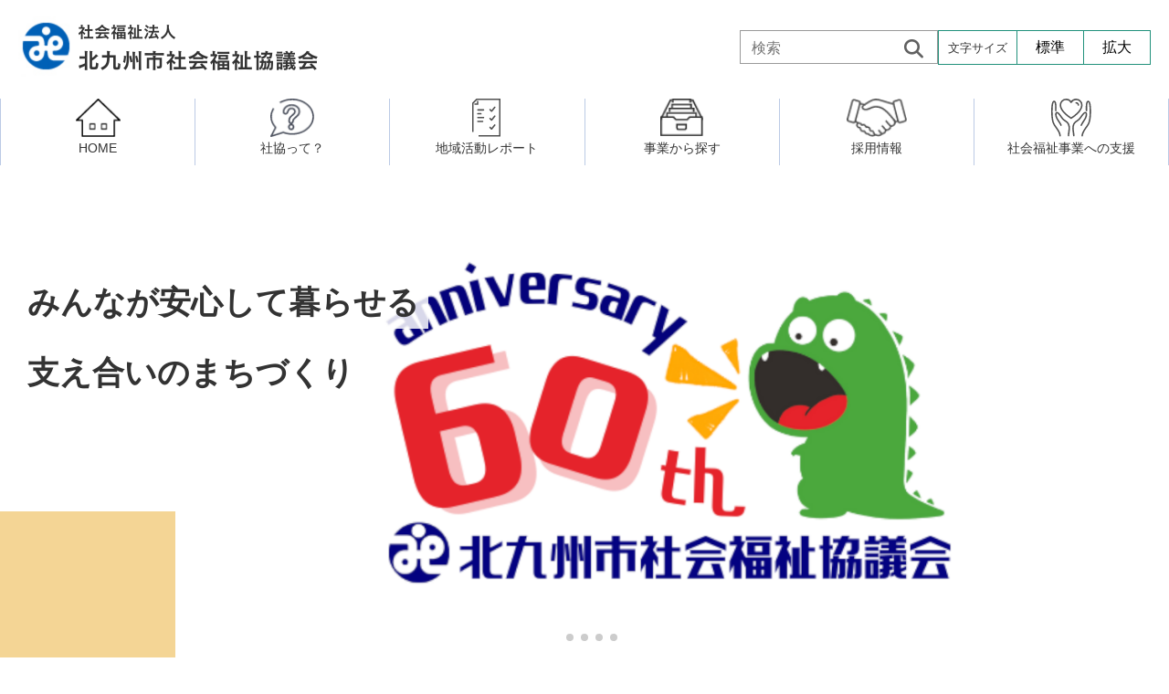

--- FILE ---
content_type: text/html; charset=UTF-8
request_url: https://kitaq-shakyo.or.jp/?id=724
body_size: 117096
content:
<!DOCTYPE html>
<html lang="ja">
<!-- Google tag (gtag.js) -->
<script async src="https://www.googletagmanager.com/gtag/js?id=G-S9K9QY7567"></script>
<script>
  window.dataLayer = window.dataLayer || [];
  function gtag(){dataLayer.push(arguments);}
  gtag('js', new Date());

  gtag('config', 'G-S9K9QY7567');
</script>

<head prefix="og: //ogp.me/ns# fb: //ogp.me/ns/fb#">
<meta charset="UTF-8" />
<meta name="description" content="社会福祉法人 北九州市福祉協議会は、福祉でひろがる、明るい健康的な社会を目指しております。" />
<meta name="keywords" content="北九州市,社会福祉協議会,福祉,支援,高齢者,障害者,ボランティア,介護,予防" />
<meta http-equiv="X-UA-Compatible" content="IE=edge" />
<meta name="format-detection" content="telephone=no">
<meta name="viewport" content="width=device-width,initial-scale=1.0">
<link rel="apple-touch-icon" sizes="180x180" href="https://kitaq-shakyo.or.jp/kt9skyo22/wp-content/themes/shakyo02/img/icon/apple-touch-icon.png">
<link rel="icon" type="image/png" sizes="32x32" href="https://kitaq-shakyo.or.jp/kt9skyo22/wp-content/themes/shakyo02/img/icon/favicon-32x32.png">
<link rel="icon" type="image/png" sizes="16x16" href="https://kitaq-shakyo.or.jp/kt9skyo22/wp-content/themes/shakyo02/img/icon/favicon-16x16.png">
<link rel="manifest" href="/site.webmanifest">
<link rel="mask-icon" href="/safari-pinned-tab.svg" color="#5bbad5">
<meta name="msapplication-TileColor" content="#da532c">
<meta name="theme-color" content="#ffffff">
<script src="https://kit.fontawesome.com/6cdfe26269.js" crossorigin="anonymous"></script>
<!-- <link rel="apple-touch-icon" sizes="180x180" href="https://kitaq-shakyo.or.jp/kt9skyo22/wp-content/themes/shakyo02/img/icon/apple-touch-icon.png">
<link rel="icon" type="image/png" sizes="32x32" href="https://kitaq-shakyo.or.jp/kt9skyo22/wp-content/themes/shakyo02/img/icon/icon-32x32.png">
<link rel="shortcut icon" href="https://kitaq-shakyo.or.jp/kt9skyo22/wp-content/themes/shakyo02/img/icon/favicon02.ico"> -->
<!-- <link rel="stylesheet" href="https://use.fontawesome.com/releases/v5.15.0/css/all.css" integrity="sha384-OLYO0LymqQ+uHXELyx93kblK5YIS3B2ZfLGBmsJaUyor7CpMTBsahDHByqSuWW+q" crossorigin="anonymous"> -->
<!-- <link rel="preconnect" href="https://fonts.googleapis.com">
<link rel="preconnect" href="https://fonts.gstatic.com" crossorigin>
<link href="https://fonts.googleapis.com/css2?family=Noto+Sans+JP:wght@400;700&display=swap" rel="stylesheet"> -->
<script src="https://kit.fontawesome.com/6cdfe26269.js" crossorigin="anonymous"></script>
<!-- <link rel="stylesheet" href="https://use.fontawesome.com/releases/v6.1.1/css/all.css" integrity="sha384-/frq1SRXYH/bSyou/HUp/hib7RVN1TawQYja658FEOodR/FQBKVqT9Ol+Oz3Olq5" crossorigin="anonymous"> -->
<!-- <link href="https://fonts.googleapis.com/css2?family=Castoro&display=swap" rel="stylesheet">
<link rel="stylesheet" href="https://fonts.googleapis.com/css2?family=Material+Symbols+Outlined:opsz,wght,FILL,GRAD@48,400,0,0" /> -->
<title>北九州市社会福祉協議会</title>
<meta name='robots' content='max-image-preview:large' />
<link rel='dns-prefetch' href='//ajax.googleapis.com' />
<style id='wp-img-auto-sizes-contain-inline-css' type='text/css'>
img:is([sizes=auto i],[sizes^="auto," i]){contain-intrinsic-size:3000px 1500px}
/*# sourceURL=wp-img-auto-sizes-contain-inline-css */
</style>
<style id='wp-emoji-styles-inline-css' type='text/css'>

	img.wp-smiley, img.emoji {
		display: inline !important;
		border: none !important;
		box-shadow: none !important;
		height: 1em !important;
		width: 1em !important;
		margin: 0 0.07em !important;
		vertical-align: -0.1em !important;
		background: none !important;
		padding: 0 !important;
	}
/*# sourceURL=wp-emoji-styles-inline-css */
</style>
<style id='wp-block-library-inline-css' type='text/css'>
:root{--wp-block-synced-color:#7a00df;--wp-block-synced-color--rgb:122,0,223;--wp-bound-block-color:var(--wp-block-synced-color);--wp-editor-canvas-background:#ddd;--wp-admin-theme-color:#007cba;--wp-admin-theme-color--rgb:0,124,186;--wp-admin-theme-color-darker-10:#006ba1;--wp-admin-theme-color-darker-10--rgb:0,107,160.5;--wp-admin-theme-color-darker-20:#005a87;--wp-admin-theme-color-darker-20--rgb:0,90,135;--wp-admin-border-width-focus:2px}@media (min-resolution:192dpi){:root{--wp-admin-border-width-focus:1.5px}}.wp-element-button{cursor:pointer}:root .has-very-light-gray-background-color{background-color:#eee}:root .has-very-dark-gray-background-color{background-color:#313131}:root .has-very-light-gray-color{color:#eee}:root .has-very-dark-gray-color{color:#313131}:root .has-vivid-green-cyan-to-vivid-cyan-blue-gradient-background{background:linear-gradient(135deg,#00d084,#0693e3)}:root .has-purple-crush-gradient-background{background:linear-gradient(135deg,#34e2e4,#4721fb 50%,#ab1dfe)}:root .has-hazy-dawn-gradient-background{background:linear-gradient(135deg,#faaca8,#dad0ec)}:root .has-subdued-olive-gradient-background{background:linear-gradient(135deg,#fafae1,#67a671)}:root .has-atomic-cream-gradient-background{background:linear-gradient(135deg,#fdd79a,#004a59)}:root .has-nightshade-gradient-background{background:linear-gradient(135deg,#330968,#31cdcf)}:root .has-midnight-gradient-background{background:linear-gradient(135deg,#020381,#2874fc)}:root{--wp--preset--font-size--normal:16px;--wp--preset--font-size--huge:42px}.has-regular-font-size{font-size:1em}.has-larger-font-size{font-size:2.625em}.has-normal-font-size{font-size:var(--wp--preset--font-size--normal)}.has-huge-font-size{font-size:var(--wp--preset--font-size--huge)}.has-text-align-center{text-align:center}.has-text-align-left{text-align:left}.has-text-align-right{text-align:right}.has-fit-text{white-space:nowrap!important}#end-resizable-editor-section{display:none}.aligncenter{clear:both}.items-justified-left{justify-content:flex-start}.items-justified-center{justify-content:center}.items-justified-right{justify-content:flex-end}.items-justified-space-between{justify-content:space-between}.screen-reader-text{border:0;clip-path:inset(50%);height:1px;margin:-1px;overflow:hidden;padding:0;position:absolute;width:1px;word-wrap:normal!important}.screen-reader-text:focus{background-color:#ddd;clip-path:none;color:#444;display:block;font-size:1em;height:auto;left:5px;line-height:normal;padding:15px 23px 14px;text-decoration:none;top:5px;width:auto;z-index:100000}html :where(.has-border-color){border-style:solid}html :where([style*=border-top-color]){border-top-style:solid}html :where([style*=border-right-color]){border-right-style:solid}html :where([style*=border-bottom-color]){border-bottom-style:solid}html :where([style*=border-left-color]){border-left-style:solid}html :where([style*=border-width]){border-style:solid}html :where([style*=border-top-width]){border-top-style:solid}html :where([style*=border-right-width]){border-right-style:solid}html :where([style*=border-bottom-width]){border-bottom-style:solid}html :where([style*=border-left-width]){border-left-style:solid}html :where(img[class*=wp-image-]){height:auto;max-width:100%}:where(figure){margin:0 0 1em}html :where(.is-position-sticky){--wp-admin--admin-bar--position-offset:var(--wp-admin--admin-bar--height,0px)}@media screen and (max-width:600px){html :where(.is-position-sticky){--wp-admin--admin-bar--position-offset:0px}}

/*# sourceURL=wp-block-library-inline-css */
</style><style id='global-styles-inline-css' type='text/css'>
:root{--wp--preset--aspect-ratio--square: 1;--wp--preset--aspect-ratio--4-3: 4/3;--wp--preset--aspect-ratio--3-4: 3/4;--wp--preset--aspect-ratio--3-2: 3/2;--wp--preset--aspect-ratio--2-3: 2/3;--wp--preset--aspect-ratio--16-9: 16/9;--wp--preset--aspect-ratio--9-16: 9/16;--wp--preset--color--black: #000000;--wp--preset--color--cyan-bluish-gray: #abb8c3;--wp--preset--color--white: #ffffff;--wp--preset--color--pale-pink: #f78da7;--wp--preset--color--vivid-red: #cf2e2e;--wp--preset--color--luminous-vivid-orange: #ff6900;--wp--preset--color--luminous-vivid-amber: #fcb900;--wp--preset--color--light-green-cyan: #7bdcb5;--wp--preset--color--vivid-green-cyan: #00d084;--wp--preset--color--pale-cyan-blue: #8ed1fc;--wp--preset--color--vivid-cyan-blue: #0693e3;--wp--preset--color--vivid-purple: #9b51e0;--wp--preset--gradient--vivid-cyan-blue-to-vivid-purple: linear-gradient(135deg,rgb(6,147,227) 0%,rgb(155,81,224) 100%);--wp--preset--gradient--light-green-cyan-to-vivid-green-cyan: linear-gradient(135deg,rgb(122,220,180) 0%,rgb(0,208,130) 100%);--wp--preset--gradient--luminous-vivid-amber-to-luminous-vivid-orange: linear-gradient(135deg,rgb(252,185,0) 0%,rgb(255,105,0) 100%);--wp--preset--gradient--luminous-vivid-orange-to-vivid-red: linear-gradient(135deg,rgb(255,105,0) 0%,rgb(207,46,46) 100%);--wp--preset--gradient--very-light-gray-to-cyan-bluish-gray: linear-gradient(135deg,rgb(238,238,238) 0%,rgb(169,184,195) 100%);--wp--preset--gradient--cool-to-warm-spectrum: linear-gradient(135deg,rgb(74,234,220) 0%,rgb(151,120,209) 20%,rgb(207,42,186) 40%,rgb(238,44,130) 60%,rgb(251,105,98) 80%,rgb(254,248,76) 100%);--wp--preset--gradient--blush-light-purple: linear-gradient(135deg,rgb(255,206,236) 0%,rgb(152,150,240) 100%);--wp--preset--gradient--blush-bordeaux: linear-gradient(135deg,rgb(254,205,165) 0%,rgb(254,45,45) 50%,rgb(107,0,62) 100%);--wp--preset--gradient--luminous-dusk: linear-gradient(135deg,rgb(255,203,112) 0%,rgb(199,81,192) 50%,rgb(65,88,208) 100%);--wp--preset--gradient--pale-ocean: linear-gradient(135deg,rgb(255,245,203) 0%,rgb(182,227,212) 50%,rgb(51,167,181) 100%);--wp--preset--gradient--electric-grass: linear-gradient(135deg,rgb(202,248,128) 0%,rgb(113,206,126) 100%);--wp--preset--gradient--midnight: linear-gradient(135deg,rgb(2,3,129) 0%,rgb(40,116,252) 100%);--wp--preset--font-size--small: 13px;--wp--preset--font-size--medium: 20px;--wp--preset--font-size--large: 36px;--wp--preset--font-size--x-large: 42px;--wp--preset--spacing--20: 0.44rem;--wp--preset--spacing--30: 0.67rem;--wp--preset--spacing--40: 1rem;--wp--preset--spacing--50: 1.5rem;--wp--preset--spacing--60: 2.25rem;--wp--preset--spacing--70: 3.38rem;--wp--preset--spacing--80: 5.06rem;--wp--preset--shadow--natural: 6px 6px 9px rgba(0, 0, 0, 0.2);--wp--preset--shadow--deep: 12px 12px 50px rgba(0, 0, 0, 0.4);--wp--preset--shadow--sharp: 6px 6px 0px rgba(0, 0, 0, 0.2);--wp--preset--shadow--outlined: 6px 6px 0px -3px rgb(255, 255, 255), 6px 6px rgb(0, 0, 0);--wp--preset--shadow--crisp: 6px 6px 0px rgb(0, 0, 0);}:where(.is-layout-flex){gap: 0.5em;}:where(.is-layout-grid){gap: 0.5em;}body .is-layout-flex{display: flex;}.is-layout-flex{flex-wrap: wrap;align-items: center;}.is-layout-flex > :is(*, div){margin: 0;}body .is-layout-grid{display: grid;}.is-layout-grid > :is(*, div){margin: 0;}:where(.wp-block-columns.is-layout-flex){gap: 2em;}:where(.wp-block-columns.is-layout-grid){gap: 2em;}:where(.wp-block-post-template.is-layout-flex){gap: 1.25em;}:where(.wp-block-post-template.is-layout-grid){gap: 1.25em;}.has-black-color{color: var(--wp--preset--color--black) !important;}.has-cyan-bluish-gray-color{color: var(--wp--preset--color--cyan-bluish-gray) !important;}.has-white-color{color: var(--wp--preset--color--white) !important;}.has-pale-pink-color{color: var(--wp--preset--color--pale-pink) !important;}.has-vivid-red-color{color: var(--wp--preset--color--vivid-red) !important;}.has-luminous-vivid-orange-color{color: var(--wp--preset--color--luminous-vivid-orange) !important;}.has-luminous-vivid-amber-color{color: var(--wp--preset--color--luminous-vivid-amber) !important;}.has-light-green-cyan-color{color: var(--wp--preset--color--light-green-cyan) !important;}.has-vivid-green-cyan-color{color: var(--wp--preset--color--vivid-green-cyan) !important;}.has-pale-cyan-blue-color{color: var(--wp--preset--color--pale-cyan-blue) !important;}.has-vivid-cyan-blue-color{color: var(--wp--preset--color--vivid-cyan-blue) !important;}.has-vivid-purple-color{color: var(--wp--preset--color--vivid-purple) !important;}.has-black-background-color{background-color: var(--wp--preset--color--black) !important;}.has-cyan-bluish-gray-background-color{background-color: var(--wp--preset--color--cyan-bluish-gray) !important;}.has-white-background-color{background-color: var(--wp--preset--color--white) !important;}.has-pale-pink-background-color{background-color: var(--wp--preset--color--pale-pink) !important;}.has-vivid-red-background-color{background-color: var(--wp--preset--color--vivid-red) !important;}.has-luminous-vivid-orange-background-color{background-color: var(--wp--preset--color--luminous-vivid-orange) !important;}.has-luminous-vivid-amber-background-color{background-color: var(--wp--preset--color--luminous-vivid-amber) !important;}.has-light-green-cyan-background-color{background-color: var(--wp--preset--color--light-green-cyan) !important;}.has-vivid-green-cyan-background-color{background-color: var(--wp--preset--color--vivid-green-cyan) !important;}.has-pale-cyan-blue-background-color{background-color: var(--wp--preset--color--pale-cyan-blue) !important;}.has-vivid-cyan-blue-background-color{background-color: var(--wp--preset--color--vivid-cyan-blue) !important;}.has-vivid-purple-background-color{background-color: var(--wp--preset--color--vivid-purple) !important;}.has-black-border-color{border-color: var(--wp--preset--color--black) !important;}.has-cyan-bluish-gray-border-color{border-color: var(--wp--preset--color--cyan-bluish-gray) !important;}.has-white-border-color{border-color: var(--wp--preset--color--white) !important;}.has-pale-pink-border-color{border-color: var(--wp--preset--color--pale-pink) !important;}.has-vivid-red-border-color{border-color: var(--wp--preset--color--vivid-red) !important;}.has-luminous-vivid-orange-border-color{border-color: var(--wp--preset--color--luminous-vivid-orange) !important;}.has-luminous-vivid-amber-border-color{border-color: var(--wp--preset--color--luminous-vivid-amber) !important;}.has-light-green-cyan-border-color{border-color: var(--wp--preset--color--light-green-cyan) !important;}.has-vivid-green-cyan-border-color{border-color: var(--wp--preset--color--vivid-green-cyan) !important;}.has-pale-cyan-blue-border-color{border-color: var(--wp--preset--color--pale-cyan-blue) !important;}.has-vivid-cyan-blue-border-color{border-color: var(--wp--preset--color--vivid-cyan-blue) !important;}.has-vivid-purple-border-color{border-color: var(--wp--preset--color--vivid-purple) !important;}.has-vivid-cyan-blue-to-vivid-purple-gradient-background{background: var(--wp--preset--gradient--vivid-cyan-blue-to-vivid-purple) !important;}.has-light-green-cyan-to-vivid-green-cyan-gradient-background{background: var(--wp--preset--gradient--light-green-cyan-to-vivid-green-cyan) !important;}.has-luminous-vivid-amber-to-luminous-vivid-orange-gradient-background{background: var(--wp--preset--gradient--luminous-vivid-amber-to-luminous-vivid-orange) !important;}.has-luminous-vivid-orange-to-vivid-red-gradient-background{background: var(--wp--preset--gradient--luminous-vivid-orange-to-vivid-red) !important;}.has-very-light-gray-to-cyan-bluish-gray-gradient-background{background: var(--wp--preset--gradient--very-light-gray-to-cyan-bluish-gray) !important;}.has-cool-to-warm-spectrum-gradient-background{background: var(--wp--preset--gradient--cool-to-warm-spectrum) !important;}.has-blush-light-purple-gradient-background{background: var(--wp--preset--gradient--blush-light-purple) !important;}.has-blush-bordeaux-gradient-background{background: var(--wp--preset--gradient--blush-bordeaux) !important;}.has-luminous-dusk-gradient-background{background: var(--wp--preset--gradient--luminous-dusk) !important;}.has-pale-ocean-gradient-background{background: var(--wp--preset--gradient--pale-ocean) !important;}.has-electric-grass-gradient-background{background: var(--wp--preset--gradient--electric-grass) !important;}.has-midnight-gradient-background{background: var(--wp--preset--gradient--midnight) !important;}.has-small-font-size{font-size: var(--wp--preset--font-size--small) !important;}.has-medium-font-size{font-size: var(--wp--preset--font-size--medium) !important;}.has-large-font-size{font-size: var(--wp--preset--font-size--large) !important;}.has-x-large-font-size{font-size: var(--wp--preset--font-size--x-large) !important;}
/*# sourceURL=global-styles-inline-css */
</style>

<style id='classic-theme-styles-inline-css' type='text/css'>
/*! This file is auto-generated */
.wp-block-button__link{color:#fff;background-color:#32373c;border-radius:9999px;box-shadow:none;text-decoration:none;padding:calc(.667em + 2px) calc(1.333em + 2px);font-size:1.125em}.wp-block-file__button{background:#32373c;color:#fff;text-decoration:none}
/*# sourceURL=/wp-includes/css/classic-themes.min.css */
</style>
<link rel='stylesheet' id='style_css-css' href='https://kitaq-shakyo.or.jp/kt9skyo22/wp-content/themes/shakyo02/style.css?ver=6.9' type='text/css' media='all' />
<link rel='stylesheet' id='normalize_css-css' href='https://kitaq-shakyo.or.jp/kt9skyo22/wp-content/themes/shakyo02/css/normalize.css?ver=6.9' type='text/css' media='all' />
<link rel='stylesheet' id='flexboxgrid-css' href='https://kitaq-shakyo.or.jp/kt9skyo22/wp-content/themes/shakyo02/css/flexboxgrid.css?ver=6.9' type='text/css' media='all' />
<link rel='stylesheet' id='base_css-css' href='https://kitaq-shakyo.or.jp/kt9skyo22/wp-content/themes/shakyo02/css/base.css?ver=6.9' type='text/css' media='all' />
<link rel='stylesheet' id='common_css-css' href='https://kitaq-shakyo.or.jp/kt9skyo22/wp-content/themes/shakyo02/css/common.css?ver=6.9' type='text/css' media='all' />
<link rel='stylesheet' id='compornent_css-css' href='https://kitaq-shakyo.or.jp/kt9skyo22/wp-content/themes/shakyo02/css/component.css?ver=6.9' type='text/css' media='all' />
<link rel='stylesheet' id='color_css-css' href='https://kitaq-shakyo.or.jp/kt9skyo22/wp-content/themes/shakyo02/css/color.css?ver=6.9' type='text/css' media='all' />
<link rel='stylesheet' id='layout-css' href='https://kitaq-shakyo.or.jp/kt9skyo22/wp-content/themes/shakyo02/css/layout.css?ver=1.0.0' type='text/css' media='all' />
<link rel='stylesheet' id='meanmenu-css' href='https://kitaq-shakyo.or.jp/kt9skyo22/wp-content/themes/shakyo02/css/meanmenu.css?ver=1.0.0' type='text/css' media='all' />
<link rel='stylesheet' id='index-css' href='https://kitaq-shakyo.or.jp/kt9skyo22/wp-content/themes/shakyo02/css/index.css?ver=1.0.0' type='text/css' media='all' />
<link rel='stylesheet' id='contents-css' href='https://kitaq-shakyo.or.jp/kt9skyo22/wp-content/themes/shakyo02/css/contents.css?ver=1.0.0' type='text/css' media='all' />
<link rel='stylesheet' id='print-css' href='https://kitaq-shakyo.or.jp/kt9skyo22/wp-content/themes/shakyo02/css/print.css?ver=1.0.0' type='text/css' media='all' />
<link rel='stylesheet' id='swiper-css' href='https://kitaq-shakyo.or.jp/kt9skyo22/wp-content/themes/shakyo02/css/swiper.css?ver=1.0.0' type='text/css' media='all' />
<link rel='stylesheet' id='page-css' href='https://kitaq-shakyo.or.jp/kt9skyo22/wp-content/themes/shakyo02/css/page.css?ver=1.0.0' type='text/css' media='all' />
<link rel='stylesheet' id='pagenavi-css' href='https://kitaq-shakyo.or.jp/kt9skyo22/wp-content/themes/shakyo02/css/pagenavi.css?ver=1.0.0' type='text/css' media='all' />
<link rel='stylesheet' id='other-css' href='https://kitaq-shakyo.or.jp/kt9skyo22/wp-content/themes/shakyo02/css/page-other.css?ver=6.9' type='text/css' media='all' />
<link rel='stylesheet' id='slb_core-css' href='https://kitaq-shakyo.or.jp/kt9skyo22/wp-content/plugins/simple-lightbox/client/css/app.css?ver=2.9.4' type='text/css' media='all' />
<link rel='stylesheet' id='wp-pagenavi-css' href='https://kitaq-shakyo.or.jp/kt9skyo22/wp-content/plugins/wp-pagenavi/pagenavi-css.css?ver=2.70' type='text/css' media='all' />
<script type="text/javascript" src="//ajax.googleapis.com/ajax/libs/jquery/3.4.1/jquery.min.js?ver=3.6.1" id="jquery-js"></script>
<script type="text/javascript" src="https://kitaq-shakyo.or.jp/kt9skyo22/wp-content/themes/shakyo02/js/jquery.meanmenu.min.js?ver=6.9" id="meanmenu-js"></script>
<script type="text/javascript" src="https://kitaq-shakyo.or.jp/kt9skyo22/wp-content/themes/shakyo02/js/scroll.js?ver=6.9" id="scroll-js"></script>
<script type="text/javascript" src="https://kitaq-shakyo.or.jp/kt9skyo22/wp-content/themes/shakyo02/js/stickyfill.min.js?ver=6.9" id="stickyfill-js"></script>
<script type="text/javascript" src="https://kitaq-shakyo.or.jp/kt9skyo22/wp-content/themes/shakyo02/js/shakyo.js?ver=6.9" id="shakyo-js"></script>
<script type="text/javascript" src="https://kitaq-shakyo.or.jp/kt9skyo22/wp-content/themes/shakyo02/js/swiper.min.js?ver=6.9" id="swiper-js"></script>
<link rel="https://api.w.org/" href="https://kitaq-shakyo.or.jp/wp-json/" /><link rel="EditURI" type="application/rsd+xml" title="RSD" href="https://kitaq-shakyo.or.jp/kt9skyo22/xmlrpc.php?rsd" />
<meta name="generator" content="WordPress 6.9" />

     

<!-- ヘッダ -->
<link href="" rel="stylesheet/txt">

</head>

<body class="home blog wp-theme-shakyo02">
    <!-- ヘッダ -->
<header role="banner">
    <div class="header-inner row between-sm middle-sm">
        <div class="head-logo">
                <h1 class="h1-head"><a href="https://kitaq-shakyo.or.jp"><img src="https://kitaq-shakyo.or.jp/kt9skyo22/wp-content/themes/shakyo02/img/common/logo.png" alt="ロゴ：北九州市社会福祉協議会"></a></h1>
        </div>
        <div class="head-btn-wrapper row s-none">
            <div class="head-search s-none"><form method="get" role="search" class="searchform search_container" action="https://kitaq-shakyo.or.jp/">
    <input type="text" size="20" placeholder="検索" name="s" class="searchfield" value="" />
    <input type="submit" value="&#xf002" alt="検索" title="検索">
</form></div>
            <div class="head-size">    
                <dl>
                    <dt><span class="font13">文字サイズ</span></dt>
                    <dd class="bt-font-medium"><button>標準</button></dd>
                    <dd class="bt-font-large"><button>拡大</button></dd>
                </dl>
            </div> 
        </div>
    </div>
    </header>
    <div class="g-nav-wrapper">
        <nav role="navigation" class="g-nav navi" id="gNav">
            <ul>
                        <li><a class="nav-home-link" href="https://kitaq-shakyo.or.jp"><img aria-hidden="true" class="s-none" src="https://kitaq-shakyo.or.jp/kt9skyo22/wp-content/themes/shakyo02/img/nav/nav-home.png"><br class="s-none"><span>HOME</span></a></li>
        <li><a class="nav-arrow-wrapper" href="https://kitaq-shakyo.or.jp/about" ><img class="s-none" src="https://kitaq-shakyo.or.jp/kt9skyo22/wp-content/themes/shakyo02/img/nav/nav-about.png"><br class="s-none"><span>社協って？</span></a>
            <div class="megamenu">
                <ul class="megamenu-inner main-wrapper"><li class="col-sm-6"><a href="https://kitaq-shakyo.or.jp/about"><span>北九州市社会福祉協議会</span></a></li>
                    <li class="col-sm-6"><a href="https://kitaq-shakyo.or.jp/about/about/about-org/"><span>組織図</span></a></li>
                    <li class="col-sm-3"><a href="https://kitaq-shakyo.or.jp/about/moji/"><span>門司区事務所</span></a></li>
                    <li class="col-sm-3"><a href="https://kitaq-shakyo.or.jp/about/kokura-kita/"><span>小倉北区事務所</span></a></li>
                    <li class="col-sm-3"><a href="https://kitaq-shakyo.or.jp/about/kokura-minami/"><span>小倉南区事務所</span></a></li>
                    <li class="col-sm-3"><a href="https://kitaq-shakyo.or.jp/about/wakamatsu/"><span>若松区事務所</span></a></li>
                    <li class="col-sm-3"><a href="https://kitaq-shakyo.or.jp/about/yahata-higashi/"><span>八幡東区事務所</span></a></li>
                    <li class="col-sm-3"><a href="https://kitaq-shakyo.or.jp/about/yahata-nishi/"><span>八幡西区事務所</span></a></li>
                    <li class="col-sm-3"><a href="https://kitaq-shakyo.or.jp/about/tobata/"><span>戸畑区事務所</span></a></li>
                    <li class="col-sm-3"><a href="https://kitaq-shakyo.or.jp/about/puchibo/"><span>プチボザウルス</span></a></li>

                </ul>
            </div>
        </li>
        <li><a class="nav-arrow-wrapper" href="https://kitaq-shakyo.or.jp/report" ><img class="s-none" aria-hidden="true" src="https://kitaq-shakyo.or.jp/kt9skyo22/wp-content/themes/shakyo02/img/nav/nav-report.png"><br class="s-none"><span>地域活動レポート</span></a>
            <div class="megamenu">
                <ul class="megamenu-inner">                
                    <li class="col-sm-3"><a href="https://kitaq-shakyo.or.jp/area-report-cat/report-kouku/"><span>区・校（地）区社協</span></a></li>
                    <li class="col-sm-3"><a href="https://kitaq-shakyo.or.jp/area-report-cat/report-vol/"><span>ボランティア・市民活動センター</span></a></li>
                    <li class="col-sm-3"><a href="https://kitaq-shakyo.or.jp/area-report-cat/report-college/"><span class="font13 center">ボランティア・市民活動者の研修・養成<br>（旧北九州市社会福祉ボランティア大学校）</span></a></li>
                    <!-- <li class="col-sm-3"><a href="https://kitaq-shakyo.or.jp/area-report-cat/report-college/"><span class="font15">北九州市社会福祉ボランティア大学校</span></a></li> -->
                    <li class="col-sm-3"><a href="https://kitaq-shakyo.or.jp/area-report-cat/report-raito/"><span>権利擁護・市民後見センター</span></a></li>
                    <li class="col-sm-3"><a href="https://kitaq-shakyo.or.jp/area-report-cat/report-senior/"><span>北九州シニアネットアカデミー</span></a></li>
                    <li class="col-sm-3"><a href="https://kitaq-shakyo.or.jp/area-report-cat/report-kifu/"><span>寄　付</span></a></li>
                    <li class="col-sm-3"><a href="https://kitaq-shakyo.or.jp/area-report-cat/report-puchibo"><span>プチボにっき</span></a></li>
                    <li class="col-sm-3"><a href="https://kitaq-shakyo.or.jp/area-report-cat/report-etc/"><span>その他</span></a></li>
                </ul>
            </div>
        </li>
        <li class=""><a class="nav-arrow-wrapper" href="https://kitaq-shakyo.or.jp/service"><img class="s-none" src="https://kitaq-shakyo.or.jp/kt9skyo22/wp-content/themes/shakyo02/img/nav/nav-search.png" aria-hidden="true"><br class="s-none"><span>事業から探す</span></a>
            <!--　事業から探すの第3・4階層のボックス -->
            <div class="megamenu has-fourth">
                <ul class="megamenu-inner main-wrapper">                
                    <li class="col-sm-6"><a href="https://kitaq-shakyo.or.jp/consul"><span><i class="fa-sharp fa-solid fa-comments font20 mr10"></i>相談したい</span></a>
                        <ul class="megamenu-fourth row between-sm">
                            <li class="col-sm-6"><a href="https://kitaq-shakyo.or.jp/consul/consul-elderly/">高齢者に関すること</a></li>
                            <li class="col-sm-6"><a href="https://kitaq-shakyo.or.jp/consul/consul-handicap/">障害のある人に関すること</a></li>
                            <li class="col-sm-6"><a href="https://kitaq-shakyo.or.jp/consul/consul-child/">子どもに関すること</a></li>
                            <li class="col-sm-6"><a href="https://kitaq-shakyo.or.jp/consul/consul-life/">生活に関すること</a></li>                   
                        </ul>
                    </li>
                    <li class="col-sm-6"><a href="https://kitaq-shakyo.or.jp/active"><span><i class="fa-solid fa-person-walking font20 mr10"></i>活動したい</span></a>
                        <ul class="megamenu-fourth row">                            
                            <li class="col-sm-4"><a href="https://kitaq-shakyo.or.jp/consul-elderly/fureainetwork/">ふれあいネットワーク</a></li>
                            <li class="col-sm-4"><a href="https://kitaq-shakyo.or.jp/active/active-salon/">サロン活動</a></li>
                            <li class="col-sm-4"><a href="https://kitaq-shakyo.or.jp/active/active-small-area/">小地域福祉活動計画</a></li>
                            <li class="col-sm-4"><a href="https://kitaq-shakyo.or.jp/active/active-wel-club/">ウェルクラブ活動</a></li>
                            <li class="col-sm-4"><a href="https://kitaq-shakyo.or.jp/active/vol-about/">ボランティア活動</a></li>
                            <li class="col-sm-4"><a href="https://kitaq-shakyo.or.jp/vol-course/">研修事業</a></li>
                        </ul>
                    </li>
                    <li class="col-sm-6"><a href="https://kitaq-shakyo.or.jp/know"><span><i class="fa-regular fa-pen-nib font20 mr10"></i>知りたい・学びたい</span></a>
                    <ul class="megamenu-fourth row">
                            <li class="col-sm-4"><a href="https://kitaq-shakyo.or.jp/know/know-area-plan/">地域福祉活動計画</a></li>
                            <li class="col-sm-4"><a href="https://kitaq-shakyo.or.jp/vol-course/">研修事業</a></li>
                            <li class="col-sm-4"><a href="https://kitaq-shakyo.or.jp/know/know-paper/">発刊物</a></li>
                            <li class="col-sm-4"><a href="https://kitaq-shakyo.or.jp/know/know-delivery/">出前講演</a></li>
                            <li class="col-sm-4"><a href="https://kitaq-shakyo.or.jp/know/know-education/">福祉教育</a></li>
                            <li class="col-sm-4"><a href="https://kitaq-shakyo.or.jp/know/know-intern/">実習生の受入について</a></li>                    
                        </ul>
                    </li>
                    <li class="col-sm-6"><a href="https://kitaq-shakyo.or.jp/donation"><span><i class="fa-regular fa-box-heart font20 mr10"></i>

寄付したい</span></a>
                        <ul class="megamenu-fourth row">
                            <li class="col-sm-4"><a href="https://kitaq-shakyo.or.jp/donation/donation-member/">賛助会員になる</a></li>
                            <li class="col-sm-4"><a href="https://kitaq-shakyo.or.jp/donation/donation-kifu/">一般寄付</a></li>
                            <li class="col-sm-4"><a href="https://kitaq-shakyo.or.jp/donation/donation-kyodobokin/">共同募金活動</a></li>
                            <li class="col-sm-4"><a href="https://kitaq-shakyo.or.jp/donation/donation-child/">子どもの居場所づくり応援基金</a></li>                            
                            <li class="col-sm-4"><a href="https://kitaq-shakyo.or.jp/support/support-goods/">社会福祉施設への寄贈品提供</a></li>                   
                            <li class="col-sm-4"><a href="https://kitaq-shakyo.or.jp/donation/tsunagaru-bokin/">ソフトバンク　つながる募金</a></li>                   

                        </ul>
                    </li>
                    <!-- <li class="col-sm-6"><a href="https://kitaq-shakyo.or.jp/support"><span>社会福祉事業所への支援</span></a></li> -->
                    <li class="col-sm-6"><a href="https://kitaq-shakyo.or.jp/joseikin"><span>各種助成金情報</span></a></li>
                </ul>
            </div>
    </li>
        <li><a href="https://kitaq-shakyo.or.jp/recruit" ><img aria-hidden="true" class="s-none" src="https://kitaq-shakyo.or.jp/kt9skyo22/wp-content/themes/shakyo02/img/nav/nav-recruit.png"><br class="s-none"><span>採用情報</span></a>
            <!-- <div class="megamenu">
                <ul class="megamenu-inner main-wrapper">                
                    <li class="col-sm-4"><a href="">サブメニュー01</a></li>
                    <li class="col-sm-4"><a href="">サブメニュー02</a></li>
                    <li class="col-sm-4"><a href="">サブメニュー03</a></li>
                </ul>
            </div> -->
        </li>
        <li><a href="https://kitaq-shakyo.or.jp/support"><img aria-hidden="true" class="s-none" src="https://kitaq-shakyo.or.jp/kt9skyo22/wp-content/themes/shakyo02/img/nav/nav-info.png"><br class="s-none"><span>社会福祉事業への支援</span></a>
            <div class="megamenu">
                <ul class="megamenu-inner main-wrapper">
                    <li class="col-sm-4"><a href="https://kitaq-shakyo.or.jp/support/support-loan/"><span>社会福祉施設への整備資金貸付</span></a></li>                
                    <li class="col-sm-4"><a href="https://kitaq-shakyo.or.jp/support/support-aid/"><span>民間社会福祉事業従事者共済事業</span></a></li>
                    
                    <li class="col-sm-4"><a href="https://kitaq-shakyo.or.jp/support/support-goods/"><span>社会福祉施設への寄贈品提供</span></a></li>
                </ul>
            </div>
        </li>
                   </ul>
        </nav>
    </div>
    <!-- メインコンテンツ -->
    <main role="main" class="main">
        <!-- メインイメージ スライドショー -->
        <!-- スライド画像にリンクを貼った際、hoverで画像が透けるため、ここのみ.slide-imgをopacity: 1に変更 -->
        <div class="swiper-container main-slide">
            <div class="swiper-wrapper">
                <!-- <div class="swiper-slide">
          <a href="/active/vol-about/volunteerfestival2025/">
             <img src="https://kitaq-shakyo.or.jp/kt9skyo22/wp-content/themes/shakyo02/img/slider/20251018-2.jpg" class="slide-img" alt="社会福祉大会">
          </a>
        </div> -->
                <!-- <div class="swiper-slide"><a href="https://www.youtube.com/watch?v=KdOzScj1p8Y&t=1s" target="_blank" rel="noopener"><img src="https://kitaq-shakyo.or.jp/kt9skyo22/wp-content/themes/shakyo02/img/slider/slide.jpg" class="slide-img" alt=""> </div> -->


                <div class="swiper-slide"><img src="https://kitaq-shakyo.or.jp/kt9skyo22/wp-content/themes/shakyo02/img/slider/logo60th.png" class="slide-img" alt="社協60周年"></a></div>
                <div class="swiper-slide"><img src="https://kitaq-shakyo.or.jp/kt9skyo22/wp-content/themes/shakyo02/img/slider/01.jpg" class="slide-img" alt="北九州市社会福祉協議会のイメージイラスト"> </div>
                <div class="swiper-slide"><img src="https://kitaq-shakyo.or.jp/kt9skyo22/wp-content/themes/shakyo02/img/slider/ig.jpg" class="slide-img" alt="Instagramはじめました"></div>
                <div class="swiper-slide"><img src="https://kitaq-shakyo.or.jp/kt9skyo22/wp-content/themes/shakyo02/img/slider/02.jpg" class="slide-img" alt="ウェルクラブ活動の写真"></div>
                <div class="swiper-slide"><img src="https://kitaq-shakyo.or.jp/kt9skyo22/wp-content/themes/shakyo02/img/slider/03.jpg" class="slide-img" alt="スマホ講座（鳴水校区）の写真"></div>-->
            </div>
            <p class="swiper-text"><span>みんなが安心して暮らせる</span><br><span>支え合いのまちづくり</span></p>
            <div class="swiper-pagination swiper-pagination-white"></div>
        </div>

        <section class="top-torikumi">
            <!--<div class="center mb20"><a href="https://kitaq-shakyo.or.jp/kt9skyo22/wp-content/themes/shakyo02/file/index/chushiinfo1.pdf" target="_blank" rel="noopener"><img src="https://kitaq-shakyo.or.jp/kt9skyo22/wp-content/themes/shakyo02/img/index/chushi-1.jpg" style="border: 2px #8A8C8E solid;"></a></div>-->
            <!--<div class="center mb20"><a href="https://kitaq-shakyo.or.jp/kt9skyo22/wp-content/themes/shakyo02/file/index/chushiinfo2.pdf" target="_blank" rel="noopener"><img src="https://kitaq-shakyo.or.jp/kt9skyo22/wp-content/themes/shakyo02/img/index/chushi-2.jpg" style="border: 2px #8A8C8E solid;"></a></div>-->

            <div class="center mb20 w1000"><a href="https://kitaq-shakyo.or.jp/consul/consul-elderly/elderly-syukatsu-center/"><img src="https://kitaq-shakyo.or.jp/kt9skyo22/wp-content/themes/shakyo02/img/index/bn-shukatsu.jpg"></a></div>

            <!--<div class="center mb20"><a href="https://kitaq-shakyo.or.jp/kt9skyo22/wp-content/themes/shakyo02/file/index/apology.pdf" target="_blank" rel="noopener"><img src="https://kitaq-shakyo.or.jp/kt9skyo22/wp-content/themes/shakyo02/img/index/apology.jpg" style="border: 2px #8A8C8E solid;"></a></div>-->
            <h2 class="center">
                <p class="title-border-arrow title-border-arrow-green">北九州市社会福祉協議会はさまざまな取り組みを行っております。</p>
            </h2>
            <div class="top-torikumi-cont row between-sm w800">
                <div class="btn-card-wrapper">
                    <a href="https://kitaq-shakyo.or.jp/consul">
                        <img src="https://kitaq-shakyo.or.jp/kt9skyo22/wp-content/themes/shakyo02/img/index/bn-torikumi01.jpg" alt="">
                        <button class="btn-radius-shadow btn-arrow-right btn-arrow-green">相談したい</button>
                    </a>
                </div>
                <div class="btn-card-wrapper">
                    <a href="https://kitaq-shakyo.or.jp/active">
                        <img src="https://kitaq-shakyo.or.jp/kt9skyo22/wp-content/themes/shakyo02/img/index/bn-torikumi02.jpg" alt="">
                        <button class="btn-radius-shadow btn-arrow-right btn-arrow-green">活動したい</button>
                    </a>
                </div>
                <div class="btn-card-wrapper">
                    <a href="https://kitaq-shakyo.or.jp/know">
                        <img src="https://kitaq-shakyo.or.jp/kt9skyo22/wp-content/themes/shakyo02/img/index/bn-torikumi03.jpg" alt="">
                        <button class="btn-radius-shadow btn-arrow-right btn-arrow-green">知りたい・学びたい</button>
                    </a>
                </div>
                <div class="btn-card-wrapper">
                    <a href="https://kitaq-shakyo.or.jp/donation">
                        <img src="https://kitaq-shakyo.or.jp/kt9skyo22/wp-content/themes/shakyo02/img/index/bn-torikumi04.jpg" alt="">
                        <button class="btn-radius-shadow btn-arrow-right btn-arrow-green">寄付したい</button>
                    </a>
                </div>
            </div>

        </section>

        <!-- 新着情報　アクセシビリティ -->
        <article class="bg-cream-house">
            <div class="container container-fluid">
                <h2 class="title-short-border title-short-border-pink">
                    <p>新着情報<br><span>NEWS</span></p>
                </h2>
                <div class="tabs">
                    <!-- タブラベル -->
                    <div class="tab-wrap" role="tablist" aria-label="Sample Tabs">
                        <button class="tab-label" role="tab" aria-selected="true" aria-controls="panel-1" id="tab-1" tabindex="0">すべて</button>
                        <button class="tab-label" role="tab" aria-selected="false" aria-controls="panel-2" id="tab-2" tabindex="-1">イベント・講座</button>
                        <button class="tab-label" role="tab" aria-selected="false" aria-controls="panel-3" id="tab-3" tabindex="-1">助成金</button>
                        <button class="tab-label" role="tab" aria-selected="false" aria-controls="panel-4" id="tab-4" tabindex="-1">採用情報</button>
                        <button class="tab-label" role="tab" aria-selected="false" aria-controls="panel-5" id="tab-5" tabindex="-1">その他</button>
                    </div>
                    <!-- タブ1 全て表示 -->
                    <div id="panel-1" role="tabpanel" tabindex="0" aria-labelledby="tab-1">
                        
                                                <!--　ここからループ すべてを表示させる　-->
                        <dl class="c-list-text row">
                            <!-- 日付を表示 -->
                            <dt>
                                <span class="top-news-date">2026.01.16</span>
                                <span class="new-mark">NEW</span>                            </dt>
                            <dd>
                                
                                                                <!-- タイトル表示 -->
                                <a href="https://kitaq-shakyo.or.jp/kt9skyo22/wp-content/uploads/R7anoo_schooltour.pdf"  target='_blank' rel='noopenner noreferrer' class="ico-file">【穴生学舎】見学週間 1月19日（月）スタート！</a>
                                <!-- 最初のタブのみカテゴリーを表示 -->
                                                            </dd>
                            <dd class="c-list-cat-wrapper"><span class="c-list-cat cat-news-event">イベント・講座</span></dd>
                            </dd>
                        </dl>
                                                <!--　ここからループ すべてを表示させる　-->
                        <dl class="c-list-text row">
                            <!-- 日付を表示 -->
                            <dt>
                                <span class="top-news-date">2026.01.13</span>
                                <span class="new-mark">NEW</span>                            </dt>
                            <dd>
                                
                                                                <!-- タイトル表示 -->
                                <a href="https://kitaq-shakyo.or.jp/kt9skyo22/wp-content/uploads/001187241.pdf"  target='_blank' rel='noopenner noreferrer' class="ico-file">令和８年１月２８日(水)「終活フェア」を開催します！</a>
                                <!-- 最初のタブのみカテゴリーを表示 -->
                                                            </dd>
                            <dd class="c-list-cat-wrapper"><span class="c-list-cat cat-news-event">イベント・講座</span></dd>
                            </dd>
                        </dl>
                                                <!--　ここからループ すべてを表示させる　-->
                        <dl class="c-list-text row">
                            <!-- 日付を表示 -->
                            <dt>
                                <span class="top-news-date">2026.01.08</span>
                                                            </dt>
                            <dd>
                                
                                                                <!-- タイトル表示 -->
                                <a href="https://kitaq-shakyo.or.jp/area-report/area-report-20770/"  target='' rel='noopenner noreferrer' class="ico-link">ご寄付ありがとうございました！</a>
                                <!-- 最初のタブのみカテゴリーを表示 -->
                                                            </dd>
                            <dd class="c-list-cat-wrapper"><span class="c-list-cat cat-news-other">その他</span></dd>
                            </dd>
                        </dl>
                                                <!--　ここからループ すべてを表示させる　-->
                        <dl class="c-list-text row">
                            <!-- 日付を表示 -->
                            <dt>
                                <span class="top-news-date">2026.01.08</span>
                                                            </dt>
                            <dd>
                                
                                                                <!-- タイトル表示 -->
                                <a href="https://kitaq-shakyo.or.jp/area-report/area-report-20756/"  target='' rel='noopenner noreferrer' class="ico-link">ご寄贈ありがとうございました！</a>
                                <!-- 最初のタブのみカテゴリーを表示 -->
                                                            </dd>
                            <dd class="c-list-cat-wrapper"><span class="c-list-cat cat-news-other">その他</span></dd>
                            </dd>
                        </dl>
                                                <!--　ここからループ すべてを表示させる　-->
                        <dl class="c-list-text row">
                            <!-- 日付を表示 -->
                            <dt>
                                <span class="top-news-date">2026.01.09</span>
                                                            </dt>
                            <dd>
                                
                                                                <!-- タイトル表示 -->
                                <a href="https://kitaq-shakyo.or.jp/recruit/"  target='' rel='noopenner noreferrer' class="ico-link">令和７年度　職員採用試験の受験番号確認表を公開しました。</a>
                                <!-- 最初のタブのみカテゴリーを表示 -->
                                                            </dd>
                            <dd class="c-list-cat-wrapper"><span class="c-list-cat cat-news-recruit">採用情報</span></dd>
                            </dd>
                        </dl>
                                                <!--　ここからループ すべてを表示させる　-->
                        <dl class="c-list-text row">
                            <!-- 日付を表示 -->
                            <dt>
                                <span class="top-news-date">2026.01.07</span>
                                                            </dt>
                            <dd>
                                
                                                                <!-- タイトル表示 -->
                                <a href="https://kitaq-shakyo.or.jp/news-event/post-20707/"  class="link-normal">「市民後見人を目指す人のための公開講座」を開催しました！</a>
                                <!-- 最初のタブのみカテゴリーを表示 -->
                                                            </dd>
                            <dd class="c-list-cat-wrapper"><span class="c-list-cat cat-news-event">イベント・講座</span></dd>
                            </dd>
                        </dl>
                                                <!--　ここからループ すべてを表示させる　-->
                        <dl class="c-list-text row">
                            <!-- 日付を表示 -->
                            <dt>
                                <span class="top-news-date">2026.01.01</span>
                                                            </dt>
                            <dd>
                                
                                                                <!-- タイトル表示 -->
                                <a href="https://kitaq-shakyo.or.jp/know/know-paper/"  target='' rel='noopenner noreferrer' class="ico-link">北九州市社協だより1月1日号を掲載しました！</a>
                                <!-- 最初のタブのみカテゴリーを表示 -->
                                                            </dd>
                            <dd class="c-list-cat-wrapper"><span class="c-list-cat cat-news-other">その他</span></dd>
                            </dd>
                        </dl>
                                                <!--　ここからループ すべてを表示させる　-->
                        <dl class="c-list-text row">
                            <!-- 日付を表示 -->
                            <dt>
                                <span class="top-news-date">2026.01.01</span>
                                                            </dt>
                            <dd>
                                
                                                                <!-- タイトル表示 -->
                                <a href="https://kitaq-shakyo.or.jp/joseikin/"  target='' rel='noopenner noreferrer' class="ico-link">「助成金情報」を更新しました。</a>
                                <!-- 最初のタブのみカテゴリーを表示 -->
                                                            </dd>
                            <dd class="c-list-cat-wrapper"><span class="c-list-cat cat-news-joseikin">助成金</span></dd>
                            </dd>
                        </dl>
                                                <!--　ここからループ すべてを表示させる　-->
                        <dl class="c-list-text row">
                            <!-- 日付を表示 -->
                            <dt>
                                <span class="top-news-date">2025.12.26</span>
                                                            </dt>
                            <dd>
                                
                                                                <!-- タイトル表示 -->
                                <a href="https://kitaq-shakyo.or.jp/news-other/post-20524/"  class="link-normal">北九州市地域福祉活動第７次計画の意見公募（パブリックコメント）について</a>
                                <!-- 最初のタブのみカテゴリーを表示 -->
                                                            </dd>
                            <dd class="c-list-cat-wrapper"><span class="c-list-cat cat-news-other">その他</span></dd>
                            </dd>
                        </dl>
                                                <!--　ここからループ すべてを表示させる　-->
                        <dl class="c-list-text row">
                            <!-- 日付を表示 -->
                            <dt>
                                <span class="top-news-date">2025.12.25</span>
                                                            </dt>
                            <dd>
                                
                                                                <!-- タイトル表示 -->
                                <a href="https://kitaq-shakyo.or.jp/recruit/"  target='' rel='noopenner noreferrer' class="ico-link">【戸畑区】地域包括支援センター職員（社会福祉士）の募集について</a>
                                <!-- 最初のタブのみカテゴリーを表示 -->
                                                            </dd>
                            <dd class="c-list-cat-wrapper"><span class="c-list-cat cat-news-recruit">採用情報</span></dd>
                            </dd>
                        </dl>
                        
                        
                                            </div>

                    <!-- タブ2 イベント・講座 -->
                    <div id="panel-2" role="tabpanel" tabindex="0" aria-labelledby="tab-2" hidden>
                                                                        <!--　ここからループ すべてを表示させる　-->
                        <dl class="c-list-text row">
                            <!-- 日付を表示 -->
                            <dt>
                                <span class="top-news-date">2026.01.16</span>
                                <span class="new-mark">NEW</span>                            </dt>
                            <dd>
                                
                                                                <!-- タイトル表示 -->
                                <a href="https://kitaq-shakyo.or.jp/kt9skyo22/wp-content/uploads/R7anoo_schooltour.pdf"  target='_blank' rel='noopenner noreferrer' class="ico-file">【穴生学舎】見学週間 1月19日（月）スタート！</a>

                            </dd>
                        </dl>
                                                <!--　ここからループ すべてを表示させる　-->
                        <dl class="c-list-text row">
                            <!-- 日付を表示 -->
                            <dt>
                                <span class="top-news-date">2026.01.13</span>
                                <span class="new-mark">NEW</span>                            </dt>
                            <dd>
                                
                                                                <!-- タイトル表示 -->
                                <a href="https://kitaq-shakyo.or.jp/kt9skyo22/wp-content/uploads/001187241.pdf"  target='_blank' rel='noopenner noreferrer' class="ico-file">令和８年１月２８日(水)「終活フェア」を開催します！</a>

                            </dd>
                        </dl>
                                                <!--　ここからループ すべてを表示させる　-->
                        <dl class="c-list-text row">
                            <!-- 日付を表示 -->
                            <dt>
                                <span class="top-news-date">2026.01.07</span>
                                                            </dt>
                            <dd>
                                
                                                                <!-- タイトル表示 -->
                                <a href="https://kitaq-shakyo.or.jp/news-event/post-20707/"  class="link-normal">「市民後見人を目指す人のための公開講座」を開催しました！</a>

                            </dd>
                        </dl>
                                                <!--　ここからループ すべてを表示させる　-->
                        <dl class="c-list-text row">
                            <!-- 日付を表示 -->
                            <dt>
                                <span class="top-news-date">2026.01.07</span>
                                                            </dt>
                            <dd>
                                
                                                                <!-- タイトル表示 -->
                                <a href="https://kitaq-shakyo.or.jp/kt9skyo22/wp-content/uploads/【受講者募集】R8.2.18.pdf"  target='_blank' rel='noopenner noreferrer' class="ico-file">令和８年２月１８日（水）「認知症を学ぶ講座（基礎編・応用編）を開催します！」</a>

                            </dd>
                        </dl>
                                                <!--　ここからループ すべてを表示させる　-->
                        <dl class="c-list-text row">
                            <!-- 日付を表示 -->
                            <dt>
                                <span class="top-news-date">2025.12.05</span>
                                                            </dt>
                            <dd>
                                
                                                                <!-- タイトル表示 -->
                                <a href="https://kitaq-shakyo.or.jp/vol-course/vol-course_20260124/"  target='' rel='noopenner noreferrer' class="ico-link">令和7年度第3回「福祉有償運送運転協力者研修」を開催します！</a>

                            </dd>
                        </dl>
                                                <!--　ここからループ すべてを表示させる　-->
                        <dl class="c-list-text row">
                            <!-- 日付を表示 -->
                            <dt>
                                <span class="top-news-date">2025.12.15</span>
                                                            </dt>
                            <dd>
                                
                                                                <!-- タイトル表示 -->
                                <a href="https://kitaq-shakyo.or.jp/kt9skyo22/wp-content/uploads/【受講者募集】R8.1.17-1.pdf"  target='_blank' rel='noopenner noreferrer' class="ico-file">令和８年１月１７日（土）「認知症を学ぶ講座（基礎編・応用編）を開催します！」</a>

                            </dd>
                        </dl>
                                                <!--　ここからループ すべてを表示させる　-->
                        <dl class="c-list-text row">
                            <!-- 日付を表示 -->
                            <dt>
                                <span class="top-news-date">2025.11.19</span>
                                                            </dt>
                            <dd>
                                
                                                                <!-- タイトル表示 -->
                                <a href="https://kitaq-shakyo.or.jp/vol-course/vol-course_20260131/"  target='' rel='noopenner noreferrer' class="ico-link">令和７年度「ボランティア・NPO等団体つながり・勉強会③」を開催します！【受付は終了しました】</a>

                            </dd>
                        </dl>
                                                <!--　ここからループ すべてを表示させる　-->
                        <dl class="c-list-text row">
                            <!-- 日付を表示 -->
                            <dt>
                                <span class="top-news-date">2025.11.12</span>
                                                            </dt>
                            <dd>
                                
                                                                <!-- タイトル表示 -->
                                <a href="https://kitaq-shakyo.or.jp/news-event/post-20296/"  class="link-normal">大学生からの挑戦状‼を開催します！</a>

                            </dd>
                        </dl>
                                                <!--　ここからループ すべてを表示させる　-->
                        <dl class="c-list-text row">
                            <!-- 日付を表示 -->
                            <dt>
                                <span class="top-news-date">2025.11.11</span>
                                                            </dt>
                            <dd>
                                
                                                                <!-- タイトル表示 -->
                                <a href="https://kitaq-shakyo.or.jp/vol-course/vol-course_20251122/"  target='' rel='noopenner noreferrer' class="ico-link">令和7年度 市民講演会「インターネットに潜む危険と大人たちにできること～子どもや若者を被害者や加害者にさせないために～ 」<br>申込締切を延長しました！11/19(水)12:00まで</a>

                            </dd>
                        </dl>
                                                <!--　ここからループ すべてを表示させる　-->
                        <dl class="c-list-text row">
                            <!-- 日付を表示 -->
                            <dt>
                                <span class="top-news-date">2025.11.07</span>
                                                            </dt>
                            <dd>
                                
                                                                <!-- タイトル表示 -->
                                <a href="https://kitaq-shakyo.or.jp/kt9skyo22/wp-content/uploads/4-作品展チラシ-令和7年版.pdf"  target='_blank' rel='noopenner noreferrer' class="ico-file">令和7年度若松区年長者・障害者作品展を開催します！</a>

                            </dd>
                        </dl>
                        
                        
                                            </div>
                    <!-- タブ3 助成金 -->
                    <div id="panel-3" role="tabpanel" tabindex="0" aria-labelledby="tab-3" hidden>
                                                                        <!--　ここからループ すべてを表示させる　-->
                        <dl class="c-list-text row">
                            <!-- 日付を表示 -->
                            <dt>
                                <span class="top-news-date">2026.01.01</span>
                                                            </dt>
                            <dd>
                                
                                                                <!-- タイトル表示 -->
                                <a href="https://kitaq-shakyo.or.jp/joseikin/"  target='' rel='noopenner noreferrer' class="ico-link">「助成金情報」を更新しました。</a>

                            </dd>
                        </dl>
                                                <!--　ここからループ すべてを表示させる　-->
                        <dl class="c-list-text row">
                            <!-- 日付を表示 -->
                            <dt>
                                <span class="top-news-date">2025.12.08</span>
                                                            </dt>
                            <dd>
                                
                                                                <!-- タイトル表示 -->
                                <a href="https://kitaq-shakyo.or.jp/joseikin/"  target='' rel='noopenner noreferrer' class="ico-link">「助成金情報」を更新しました。</a>

                            </dd>
                        </dl>
                                                <!--　ここからループ すべてを表示させる　-->
                        <dl class="c-list-text row">
                            <!-- 日付を表示 -->
                            <dt>
                                <span class="top-news-date">2025.11.05</span>
                                                            </dt>
                            <dd>
                                
                                                                <!-- タイトル表示 -->
                                <a href="https://kitaq-shakyo.or.jp/joseikin/"  target='' rel='noopenner noreferrer' class="ico-link">「助成金情報」を更新しました。</a>

                            </dd>
                        </dl>
                                                <!--　ここからループ すべてを表示させる　-->
                        <dl class="c-list-text row">
                            <!-- 日付を表示 -->
                            <dt>
                                <span class="top-news-date">2025.11.01</span>
                                                            </dt>
                            <dd>
                                
                                                                <!-- タイトル表示 -->
                                <a href="https://kitaq-shakyo.or.jp/joseikin/"  target='' rel='noopenner noreferrer' class="ico-link">「助成金情報」を更新しました。</a>

                            </dd>
                        </dl>
                                                <!--　ここからループ すべてを表示させる　-->
                        <dl class="c-list-text row">
                            <!-- 日付を表示 -->
                            <dt>
                                <span class="top-news-date">2025.10.20</span>
                                                            </dt>
                            <dd>
                                
                                                                <!-- タイトル表示 -->
                                <a href="https://kitaq-shakyo.or.jp/joseikin/"  target='' rel='noopenner noreferrer' class="ico-link">「助成金情報」を更新しました。</a>

                            </dd>
                        </dl>
                        
                        
                                            </div>
                    <!-- タブ4 採用情報 -->
                    <div id="panel-4" role="tabpanel" tabindex="0" aria-labelledby="tab-4" hidden>
                                                <ul class="c-list-text">
                                                        <!--　ここからループ すべてを表示させる　-->
                            <dl class="c-list-text row">
                                <!-- 日付を表示 -->
                                <dt>
                                    <span class="top-news-date">2026.01.09</span>
                                                                    </dt>
                                <dd>
                                    
                                                                        <!-- タイトル表示 -->
                                    <a href="https://kitaq-shakyo.or.jp/recruit/"  target='' rel='noopenner noreferrer' class="ico-link">令和７年度　職員採用試験の受験番号確認表を公開しました。</a>

                                </dd>
                            </dl>
                                                        <!--　ここからループ すべてを表示させる　-->
                            <dl class="c-list-text row">
                                <!-- 日付を表示 -->
                                <dt>
                                    <span class="top-news-date">2025.12.25</span>
                                                                    </dt>
                                <dd>
                                    
                                                                        <!-- タイトル表示 -->
                                    <a href="https://kitaq-shakyo.or.jp/recruit/"  target='' rel='noopenner noreferrer' class="ico-link">【戸畑区】地域包括支援センター職員（社会福祉士）の募集について</a>

                                </dd>
                            </dl>
                                                        <!--　ここからループ すべてを表示させる　-->
                            <dl class="c-list-text row">
                                <!-- 日付を表示 -->
                                <dt>
                                    <span class="top-news-date">2025.12.10</span>
                                                                    </dt>
                                <dd>
                                    
                                                                        <!-- タイトル表示 -->
                                    <a href="https://kitaq-shakyo.or.jp/recruit/"  target='' rel='noopenner noreferrer' class="ico-link">【小倉北区】地域包括支援センター職員（社会福祉士）の募集について</a>

                                </dd>
                            </dl>
                                                        <!--　ここからループ すべてを表示させる　-->
                            <dl class="c-list-text row">
                                <!-- 日付を表示 -->
                                <dt>
                                    <span class="top-news-date">2025.11.25</span>
                                                                    </dt>
                                <dd>
                                    
                                                                        <!-- タイトル表示 -->
                                    <a href="https://kitaq-shakyo.or.jp/recruit/"  target='' rel='noopenner noreferrer' class="ico-link">北九州市社会福祉協議会　権利擁護課職員（社会福祉士）の募集について</a>

                                </dd>
                            </dl>
                                                        <!--　ここからループ すべてを表示させる　-->
                            <dl class="c-list-text row">
                                <!-- 日付を表示 -->
                                <dt>
                                    <span class="top-news-date">2025.08.01</span>
                                                                    </dt>
                                <dd>
                                    
                                                                        <!-- タイトル表示 -->
                                    <a href="https://kitaq-shakyo.or.jp/recruit/"  target='' rel='noopenner noreferrer' class="ico-link">【小倉南区】地域包括支援センター職員（社会福祉士）の募集について</a>

                                </dd>
                            </dl>
                            
                            
                                                </div>
                    <!-- タブ5 その他 -->
                    <div id="panel-5" role="tabpanel" tabindex="0" aria-labelledby="tab-5" hidden>
                                                <ul class="c-list-text">
                                                        <!--　ここからループ すべてを表示させる　-->
                            <dl class="c-list-text row">
                                <!-- 日付を表示 -->
                                <dt>
                                    <span class="top-news-date">2026.01.08</span>
                                                                    </dt>
                                <dd>
                                    
                                                                        <!-- タイトル表示 -->
                                    <a href="https://kitaq-shakyo.or.jp/area-report/area-report-20770/"  target='' rel='noopenner noreferrer' class="ico-link">ご寄付ありがとうございました！</a>

                                </dd>
                            </dl>
                                                        <!--　ここからループ すべてを表示させる　-->
                            <dl class="c-list-text row">
                                <!-- 日付を表示 -->
                                <dt>
                                    <span class="top-news-date">2026.01.08</span>
                                                                    </dt>
                                <dd>
                                    
                                                                        <!-- タイトル表示 -->
                                    <a href="https://kitaq-shakyo.or.jp/area-report/area-report-20756/"  target='' rel='noopenner noreferrer' class="ico-link">ご寄贈ありがとうございました！</a>

                                </dd>
                            </dl>
                                                        <!--　ここからループ すべてを表示させる　-->
                            <dl class="c-list-text row">
                                <!-- 日付を表示 -->
                                <dt>
                                    <span class="top-news-date">2026.01.01</span>
                                                                    </dt>
                                <dd>
                                    
                                                                        <!-- タイトル表示 -->
                                    <a href="https://kitaq-shakyo.or.jp/know/know-paper/"  target='' rel='noopenner noreferrer' class="ico-link">北九州市社協だより1月1日号を掲載しました！</a>

                                </dd>
                            </dl>
                                                        <!--　ここからループ すべてを表示させる　-->
                            <dl class="c-list-text row">
                                <!-- 日付を表示 -->
                                <dt>
                                    <span class="top-news-date">2025.12.26</span>
                                                                    </dt>
                                <dd>
                                    
                                                                        <!-- タイトル表示 -->
                                    <a href="https://kitaq-shakyo.or.jp/news-other/post-20524/"  class="link-normal">北九州市地域福祉活動第７次計画の意見公募（パブリックコメント）について</a>

                                </dd>
                            </dl>
                                                        <!--　ここからループ すべてを表示させる　-->
                            <dl class="c-list-text row">
                                <!-- 日付を表示 -->
                                <dt>
                                    <span class="top-news-date">2025.12.26</span>
                                                                    </dt>
                                <dd>
                                    
                                                                        <!-- タイトル表示 -->
                                    <a href="https://kitaq-shakyo.or.jp/news-other/post-20650/"  class="link-normal">【穴生学舎】令和8年度研修生募集開始！</a>

                                </dd>
                            </dl>
                            
                            
                                                </div>
                </div>
                <div class="center"><button class="btn-radius-shadow btn-news-all btn-arrow-right btn-arrow-pink"><a href="https://kitaq-shakyo.or.jp/news">新着情報一覧</a></button></div>
            </div>
        </article>

        <!-- 地域活動レポート新着表示 -->
        <article class="top-report bg-light-yellow">
            <div class="container container-fluid">
                <h2 class="title-short-border title-short-border-blue">
                    <p>最新地域活動レポート<br><span>report</span></p>
                </h2>
                <div class="top-report-wrapper c-card-tate-wrapper">

                    <div class="row c-card-wrapper between-xs">
                        <!-- カスタムポスト：地域レポートから8件表示 -->
                                                                        <!--------------- この部分をループ--------------->
                        <div class="c-card-box-wrapper row col-md-3 col-sm-6 col-xs-12">
                            <!-- 背景白で囲む部分 -->
                            <div class="c-card-box row">
                                                                                                <!-- サムネイル出力 -->
                                <div class="c-card-img">
                                    <a href="https://kitaq-shakyo.or.jp/area-report/area-report-20795/" >
                                                                                <img width="298" height="300" src="https://kitaq-shakyo.or.jp/kt9skyo22/wp-content/uploads/フードドライブ-3.jpg" class="attachment-large size-large wp-post-image" alt="" decoding="async" fetchpriority="high" />                                                                            </a>
                                </div>
                                <!-- カードテキスト部分ここから -->

                                <!-- カテゴリー名出力 -->
                                <div class="c-card-cat-report cat-report-kouku"><a href="https://kitaq-shakyo.or.jp/area-report-cat/report-kouku-moji-mojishakyo/">門司区社協社会福祉協議会</a>
                                </div>

                                <!-- 日付とタイトル部分 -->
                                <div class="c-card-body">
                                    <div class="c-card-date">2026.01.16</div>
                                    <div class="c-card-text">
                                        <p><a href="https://kitaq-shakyo.or.jp/area-report/area-report-20795/" >フードドライブレポート１２月・１月合併号</a></p>
                                    </div>
                                </div>
                                <!-- カードテキスト部分ここまで -->
                            </div>
                        </div>
                        <!--------------- ループ終了--------------->
                                                <!--------------- この部分をループ--------------->
                        <div class="c-card-box-wrapper row col-md-3 col-sm-6 col-xs-12">
                            <!-- 背景白で囲む部分 -->
                            <div class="c-card-box row">
                                                                                                <!-- サムネイル出力 -->
                                <div class="c-card-img">
                                    <a href="https://kitaq-shakyo.or.jp/area-report/area-report-20770/" >
                                                                                <img width="1024" height="752" src="https://kitaq-shakyo.or.jp/kt9skyo22/wp-content/uploads/㈱NXワンビシアーカイブズ-掲載写真-1024x752.jpg" class="attachment-large size-large wp-post-image" alt="" decoding="async" srcset="https://kitaq-shakyo.or.jp/kt9skyo22/wp-content/uploads/㈱NXワンビシアーカイブズ-掲載写真-1024x752.jpg 1024w, https://kitaq-shakyo.or.jp/kt9skyo22/wp-content/uploads/㈱NXワンビシアーカイブズ-掲載写真-600x441.jpg 600w, https://kitaq-shakyo.or.jp/kt9skyo22/wp-content/uploads/㈱NXワンビシアーカイブズ-掲載写真-768x564.jpg 768w, https://kitaq-shakyo.or.jp/kt9skyo22/wp-content/uploads/㈱NXワンビシアーカイブズ-掲載写真.jpg 1200w" sizes="(max-width: 1024px) 100vw, 1024px" />                                                                            </a>
                                </div>
                                <!-- カードテキスト部分ここから -->

                                <!-- カテゴリー名出力 -->
                                <div class="c-card-cat-report cat-report-kifu"><a href="https://kitaq-shakyo.or.jp/area-report-cat/report-kifu/">寄付</a>
                                </div>

                                <!-- 日付とタイトル部分 -->
                                <div class="c-card-body">
                                    <div class="c-card-date">2026.01.08</div>
                                    <div class="c-card-text">
                                        <p><a href="https://kitaq-shakyo.or.jp/area-report/area-report-20770/" >ご寄付ありがとうございました！</a></p>
                                    </div>
                                </div>
                                <!-- カードテキスト部分ここまで -->
                            </div>
                        </div>
                        <!--------------- ループ終了--------------->
                                                <!--------------- この部分をループ--------------->
                        <div class="c-card-box-wrapper row col-md-3 col-sm-6 col-xs-12">
                            <!-- 背景白で囲む部分 -->
                            <div class="c-card-box row">
                                                                                                <!-- サムネイル出力 -->
                                <div class="c-card-img">
                                    <a href="https://kitaq-shakyo.or.jp/area-report/area-report-20756/" >
                                                                                <img width="1024" height="804" src="https://kitaq-shakyo.or.jp/kt9skyo22/wp-content/uploads/DM三井製糖㈱-掲載写真①-上下300-1024x804.jpg" class="attachment-large size-large wp-post-image" alt="" decoding="async" srcset="https://kitaq-shakyo.or.jp/kt9skyo22/wp-content/uploads/DM三井製糖㈱-掲載写真①-上下300-1024x804.jpg 1024w, https://kitaq-shakyo.or.jp/kt9skyo22/wp-content/uploads/DM三井製糖㈱-掲載写真①-上下300-600x471.jpg 600w, https://kitaq-shakyo.or.jp/kt9skyo22/wp-content/uploads/DM三井製糖㈱-掲載写真①-上下300-768x603.jpg 768w, https://kitaq-shakyo.or.jp/kt9skyo22/wp-content/uploads/DM三井製糖㈱-掲載写真①-上下300.jpg 1200w" sizes="(max-width: 1024px) 100vw, 1024px" />                                                                            </a>
                                </div>
                                <!-- カードテキスト部分ここから -->

                                <!-- カテゴリー名出力 -->
                                <div class="c-card-cat-report cat-report-kifu"><a href="https://kitaq-shakyo.or.jp/area-report-cat/report-kifu/">寄付</a>
                                </div>

                                <!-- 日付とタイトル部分 -->
                                <div class="c-card-body">
                                    <div class="c-card-date">2026.01.08</div>
                                    <div class="c-card-text">
                                        <p><a href="https://kitaq-shakyo.or.jp/area-report/area-report-20756/" >ご寄贈ありがとうございました！</a></p>
                                    </div>
                                </div>
                                <!-- カードテキスト部分ここまで -->
                            </div>
                        </div>
                        <!--------------- ループ終了--------------->
                                                <!--------------- この部分をループ--------------->
                        <div class="c-card-box-wrapper row col-md-3 col-sm-6 col-xs-12">
                            <!-- 背景白で囲む部分 -->
                            <div class="c-card-box row">
                                                                                                <!-- サムネイル出力 -->
                                <div class="c-card-img">
                                    <a href="https://kitaq-shakyo.or.jp/area-report/area-report-20716/" >
                                                                                <img width="1024" height="893" src="https://kitaq-shakyo.or.jp/kt9skyo22/wp-content/uploads/かっぱサミット-1024x893.png" class="attachment-large size-large wp-post-image" alt="" decoding="async" srcset="https://kitaq-shakyo.or.jp/kt9skyo22/wp-content/uploads/かっぱサミット-1024x893.png 1024w, https://kitaq-shakyo.or.jp/kt9skyo22/wp-content/uploads/かっぱサミット-600x523.png 600w, https://kitaq-shakyo.or.jp/kt9skyo22/wp-content/uploads/かっぱサミット-768x670.png 768w, https://kitaq-shakyo.or.jp/kt9skyo22/wp-content/uploads/かっぱサミット.png 1192w" sizes="(max-width: 1024px) 100vw, 1024px" />                                                                            </a>
                                </div>
                                <!-- カードテキスト部分ここから -->

                                <!-- カテゴリー名出力 -->
                                <div class="c-card-cat-report cat-report-kouku"><a href="https://kitaq-shakyo.or.jp/area-report-cat/report-kouku-moji-otsumi/">大積校区社会福祉協議会</a>
                                </div>

                                <!-- 日付とタイトル部分 -->
                                <div class="c-card-body">
                                    <div class="c-card-date">2026.01.06</div>
                                    <div class="c-card-text">
                                        <p><a href="https://kitaq-shakyo.or.jp/area-report/area-report-20716/" >第二次　大積かっぱサミット策定中</a></p>
                                    </div>
                                </div>
                                <!-- カードテキスト部分ここまで -->
                            </div>
                        </div>
                        <!--------------- ループ終了--------------->
                                                <!--------------- この部分をループ--------------->
                        <div class="c-card-box-wrapper row col-md-3 col-sm-6 col-xs-12">
                            <!-- 背景白で囲む部分 -->
                            <div class="c-card-box row">
                                                                                                <!-- サムネイル出力 -->
                                <div class="c-card-img">
                                    <a href="https://kitaq-shakyo.or.jp/area-report/area-report-20715/" >
                                                                                <img width="300" height="170" src="https://kitaq-shakyo.or.jp/kt9skyo22/wp-content/uploads/ウェルクラブ活動-e1756947586902.jpg" class="attachment-large size-large wp-post-image" alt="" decoding="async" />                                                                            </a>
                                </div>
                                <!-- カードテキスト部分ここから -->

                                <!-- カテゴリー名出力 -->
                                <div class="c-card-cat-report cat-report-kouku"><a href="https://kitaq-shakyo.or.jp/area-report-cat/report-kouku-moji-matsugaekita/">松ヶ江北校区社会福祉協議会</a>
                                </div>

                                <!-- 日付とタイトル部分 -->
                                <div class="c-card-body">
                                    <div class="c-card-date">2026.01.06</div>
                                    <div class="c-card-text">
                                        <p><a href="https://kitaq-shakyo.or.jp/area-report/area-report-20715/" >松北ウェルクラブ発表会</a></p>
                                    </div>
                                </div>
                                <!-- カードテキスト部分ここまで -->
                            </div>
                        </div>
                        <!--------------- ループ終了--------------->
                                                <!--------------- この部分をループ--------------->
                        <div class="c-card-box-wrapper row col-md-3 col-sm-6 col-xs-12">
                            <!-- 背景白で囲む部分 -->
                            <div class="c-card-box row">
                                                                                                <!-- サムネイル出力 -->
                                <div class="c-card-img">
                                    <a href="https://kitaq-shakyo.or.jp/area-report/area-report-20710/" >
                                                                                <img width="300" height="300" src="https://kitaq-shakyo.or.jp/kt9skyo22/wp-content/uploads/にこにこ朝市-1.jpg" class="attachment-large size-large wp-post-image" alt="" decoding="async" />                                                                            </a>
                                </div>
                                <!-- カードテキスト部分ここから -->

                                <!-- カテゴリー名出力 -->
                                <div class="c-card-cat-report cat-report-kouku"><a href="https://kitaq-shakyo.or.jp/area-report-cat/report-kouku-moji-kiyomi/">清見校区社会福祉協議会</a>
                                </div>

                                <!-- 日付とタイトル部分 -->
                                <div class="c-card-body">
                                    <div class="c-card-date">2026.01.06</div>
                                    <div class="c-card-text">
                                        <p><a href="https://kitaq-shakyo.or.jp/area-report/area-report-20710/" >清見校区　にこにこ朝市×餅つき</a></p>
                                    </div>
                                </div>
                                <!-- カードテキスト部分ここまで -->
                            </div>
                        </div>
                        <!--------------- ループ終了--------------->
                                                <!--------------- この部分をループ--------------->
                        <div class="c-card-box-wrapper row col-md-3 col-sm-6 col-xs-12">
                            <!-- 背景白で囲む部分 -->
                            <div class="c-card-box row">
                                                                                                <!-- サムネイル出力 -->
                                <div class="c-card-img">
                                    <a href="https://kitaq-shakyo.or.jp/area-report/area-report-20639/" >
                                                                                <img width="400" height="523" src="https://kitaq-shakyo.or.jp/kt9skyo22/wp-content/uploads/img-20251224.jpg" class="attachment-large size-large wp-post-image" alt="" decoding="async" />                                                                            </a>
                                </div>
                                <!-- カードテキスト部分ここから -->

                                <!-- カテゴリー名出力 -->
                                <div class="c-card-cat-report cat-report-college"><a href="https://kitaq-shakyo.or.jp/area-report-cat/report-college/">ボランティア・市民活動者の研修・養成（旧北九州市社会福祉ボランティア大学校）</a>
                                </div>

                                <!-- 日付とタイトル部分 -->
                                <div class="c-card-body">
                                    <div class="c-card-date">2025.12.27</div>
                                    <div class="c-card-text">
                                        <p><a href="https://kitaq-shakyo.or.jp/area-report/area-report-20639/" >【研修レポート】令和７年度 市民講演会「インターネットに潜む危険と大人たちにできること」を開催しました！</a></p>
                                    </div>
                                </div>
                                <!-- カードテキスト部分ここまで -->
                            </div>
                        </div>
                        <!--------------- ループ終了--------------->
                                                <!--------------- この部分をループ--------------->
                        <div class="c-card-box-wrapper row col-md-3 col-sm-6 col-xs-12">
                            <!-- 背景白で囲む部分 -->
                            <div class="c-card-box row">
                                                                                                <!-- サムネイル出力 -->
                                <div class="c-card-img">
                                    <a href="https://kitaq-shakyo.or.jp/area-report/area-report-20633/" >
                                                                                <img width="640" height="480" src="https://kitaq-shakyo.or.jp/kt9skyo22/wp-content/uploads/thumb-20251210.jpg" class="attachment-large size-large wp-post-image" alt="" decoding="async" srcset="https://kitaq-shakyo.or.jp/kt9skyo22/wp-content/uploads/thumb-20251210.jpg 640w, https://kitaq-shakyo.or.jp/kt9skyo22/wp-content/uploads/thumb-20251210-600x450.jpg 600w" sizes="(max-width: 640px) 100vw, 640px" />                                                                            </a>
                                </div>
                                <!-- カードテキスト部分ここから -->

                                <!-- カテゴリー名出力 -->
                                <div class="c-card-cat-report cat-report-college"><a href="https://kitaq-shakyo.or.jp/area-report-cat/report-college/">ボランティア・市民活動者の研修・養成（旧北九州市社会福祉ボランティア大学校）</a>
                                </div>

                                <!-- 日付とタイトル部分 -->
                                <div class="c-card-body">
                                    <div class="c-card-date">2025.12.27</div>
                                    <div class="c-card-text">
                                        <p><a href="https://kitaq-shakyo.or.jp/area-report/area-report-20633/" >【研修レポート】令和７年度 まちづくりゼミナール「空き家の活用でまちを元気に！」２日目を開催しました！</a></p>
                                    </div>
                                </div>
                                <!-- カードテキスト部分ここまで -->
                            </div>
                        </div>
                        <!--------------- ループ終了--------------->
                                                                                            </div>

                    <!-- カテゴリー別ボタン -->
                    <ul class="btn-report-wrapper row">
                        <li class="btn-top-report btn-top-report-kouku"><a href="https://kitaq-shakyo.or.jp/area-report-cat/report-kouku/">区・校（地）区社協</a></li>

                        <li class="btn-top-report btn-top-report-vol"><a href="https://kitaq-shakyo.or.jp/area-report-cat/report-vol/">ボランティア・市民活動<br>センター</a></li>

                        <li class="btn-top-report btn-top-report-college font13"><a href="https://kitaq-shakyo.or.jp/area-report-cat/report-college/">ボランティア・市民活動者の研修・養成<br>（旧北九州市社会福祉ボランティア大学校）</a></li>
                        <!-- <li class="btn-top-report btn-top-report-college"><a href="https://kitaq-shakyo.or.jp/area-report-cat/report-college/">北九州市社会福祉<br>ボランティア大学校</a></li> -->

                        <li class="btn-top-report btn-top-report-raito"><a href="https://kitaq-shakyo.or.jp/area-report-cat/report-raito/">権利擁護・市民後見<br>センター</a></li>

                        <li class="btn-top-report btn-top-report-senior"><a href="https://kitaq-shakyo.or.jp/area-report-cat/report-senior/">北九州シニアネットワーク<br>アカデミー</a></li>

                        <li class="btn-top-report btn-top-report-kifu"><a href="https://kitaq-shakyo.or.jp/area-report-cat/report-kifu/">寄付</a></li>

                        <li class="btn-top-report btn-top-report-puchibo"><a href="https://kitaq-shakyo.or.jp/area-report-cat/report-puchibo/">プチボにっき</a></li>

                        <li class="btn-top-report btn-top-report-etc"><a href="https://kitaq-shakyo.or.jp/area-report-cat/report-etc/">その他</a></li>
                        <!-- 
                    動的に出力させたいときはこちらのコード
                     -->
                    </ul>


                    <div class="center mb50">
                        <div class=" row center-xs">
                            <div class="col-sm-6 col-xs-12 mb10">
                                <a href="https://www.instagram.com/petitvosaurus/" target="_blank" rel="noopener noreferrer"><img src="https://kitaq-shakyo.or.jp/kt9skyo22/wp-content/themes/shakyo02/img/index/bn-ig.png" alt="インスタグラムをはじめました"></a>
                            </div>
                            <div class="col-sm-6 col-xs-12 mb10">
                                <a href="https://liff.line.me/1645278921-kWRPP32q/?accountId=593kcrgj" target="_blank" rel="noopener noreferrer"><img src="https://kitaq-shakyo.or.jp/kt9skyo22/wp-content/themes/shakyo02/img/index/bn-line.png" alt="公式LINE"></a>
                            </div>
                        </div>
                        <div class=" row center-xs">
                            <div class="col-sm-6 col-xs-12 mb10">
                                <a href="https://kitaq-shakyo.or.jp/salon"><img src="https://kitaq-shakyo.or.jp/kt9skyo22/wp-content/themes/shakyo02/img/index/bn-salon.png" alt="社協茶論"></a>
                            </div>
                            <div class="col-sm-6 col-xs-12 mb10">
                                <a href="https://kitaq-shakyo.or.jp/consul/consul-elderly/minji/"><img src="https://kitaq-shakyo.or.jp/kt9skyo22/wp-content/themes/shakyo02/img/index/bn-minsei2.png" alt="⺠⽣委員・児童委員"></a>
                            </div>
                        </div>
                        <div class=" row center-xs">
                            <div class="col-sm-6 col-xs-12 mb10">
                                <a href="https://kitaq-shakyo.or.jp/consul/consul-elderly/elderly-syukatsu-center/"><img src="https://kitaq-shakyo.or.jp/kt9skyo22/wp-content/themes/shakyo02/img/index/bn-syukatsu3.png" alt="終活あんしんセンター"></a>
                            </div>
                            <div class="col-sm-6 col-xs-12 mb10">
                                <a href="https://893c37ba.viewer.kintoneapp.com/public/3832087056d32716424e46a1004aba723167cf9f850f97b49391f5b50759dcab" target="_blank" rel="noreferrer"><img src="https://kitaq-shakyo.or.jp/kt9skyo22/wp-content/themes/shakyo02/img/index/bn-petit-vol-net.png" alt="きたきゅうプチボラねっと"></a>
                            </div>
                        </div>
                    </div>

                </div>
        </article>

        <section class="top-report">
            <div class="container container-fluid">
                <h2 class="title-short-border title-short-border-blue">
                    <p>区社協（区事務所）<br><span>OFFICE</span></p>
                </h2>
                <p class="pc-center mb30"><b>北九州市内では、住民生活にもっとも身近な１５５の校(地)区社協と７つの区社協（区事務所）、<br class="s-none">市社協がそれぞれ役割分担をしながら、「福祉のまちづくり」に取り組んでいます。</b></p>
                <div class="top-kushakyo-cont row between-xs center">
                    <div class="btn-kushakyo-wrapper btn-card-wrapper">

                        <button class="btn-radius-shadow btn-arrow-right btn-arrow-green"><a href="about/moji/">門司区社会福祉協議会</a></button>

                    </div>
                    <div class="btn-kushakyo-wrapper btn-card-wrapper">

                        <button class="btn-radius-shadow btn-arrow-right btn-arrow-green"><a href="about/kokura-kita">小倉北区社会福祉協議会</a></button>

                    </div>
                    <div class="btn-kushakyo-wrapper btn-card-wrapper">

                        <button class="btn-radius-shadow btn-arrow-right btn-arrow-green"><a href="about/kokura-minami/">小倉南区社会福祉協議会</a></button>

                    </div>
                    <div class="btn-kushakyo-wrapper btn-card-wrapper">

                        <button class="btn-radius-shadow btn-arrow-right btn-arrow-green"><a href="about/wakamatsu/">若松区社会福祉協議会</a></button>

                    </div>
                </div>
                <div class="top-kushakyo-cont row center-xs center">
                    <div class="btn-kushakyo-wrapper btn-card-wrapper">

                        <button class="btn-radius-shadow btn-arrow-right btn-arrow-green"><a href="about/yahata-higashi/">八幡東区社会福祉協議会</a></button>

                    </div>
                    <div class="btn-kushakyo-wrapper btn-card-wrapper">

                        <button class="btn-radius-shadow btn-arrow-right btn-arrow-green"><a href="about/yahata-nishi/">八幡西区社会福祉協議会</a></button>

                    </div>
                    <div class="btn-kushakyo-wrapper btn-card-wrapper">
                        <button class="btn-radius-shadow btn-arrow-right btn-arrow-green"><a href="about/tobata/">戸畑区社会福祉協議会</a></button>

                    </div>
                </div>
            </div>
        </section>

        <aside class="top-other bg-yellow mb0">
            <div class="container container-fluid">
                <h2 class="center">
                    <p class="title-border-arrow title-border-arrow-bg-white title-border-arrow-pink mb60">その他の施設・活動</p>
                </h2>
                <div class="w800 row center-xs">
                    <div class="col-sm-3 col-xs-6 mb20"><a href="https://kitakyu-nenchodai.com/" target="_blank" rel="noopener noreferrer"><img src="https://kitaq-shakyo.or.jp/kt9skyo22/wp-content/themes/shakyo02/img/index/bn-nencho.jpg" alt=""></a></div>
                    <div class="col-sm-3 col-xs-6 mb20"><a href="https://www.wel-tobata.jp/" target="_blank" rel="noopener noreferrer"><img src="https://kitaq-shakyo.or.jp/kt9skyo22/wp-content/themes/shakyo02/img/index/bn-wel.jpg" alt="ウェルとばた"></a></div>
                    <div class="col-sm-3 col-xs-6"><a href="https://kitaq-shakyo.or.jp/donation/donation-member/"><img src="https://kitaq-shakyo.or.jp/kt9skyo22/wp-content/themes/shakyo02/img/index/bn-kifu.jpg" alt="賛助会員募集中"></a></div>
                    <div class="col-sm-3 col-xs-6"><a href="https://kitaq-shakyo.or.jp/originalgoods"><img src="https://kitaq-shakyo.or.jp/kt9skyo22/wp-content/themes/shakyo02/img/index/bn-goods202304.jpg" alt="オリジナルグッズ"></a></div>
                </div>
            </div>
        </aside>


    </main>
    <script type="text/javascript">
    jQuery(function() {
        var mySwiper = new Swiper('.swiper-container.main-slide', {
            loop: true,
            effect: 'fade',
            centermode: true,
            pagination: {
                el: '.swiper-pagination',
                clickable: true,
            },
            autoplay: {
                delay: 4000,

            },
            on: {
                slideChange: function() {
                    jQuery('.swiper-slide-content').css('opacity', '0');
                    realIndex = this.realIndex + 1;
                    jQuery('.swiper-slide-content-' + realIndex).css('opacity', '1');
                },
            },
        });
    });
    </script>

    <!-- フッタ -->
<p id="pageTop"><a href="#"><img src="https://kitaq-shakyo.or.jp/kt9skyo22/wp-content/themes/shakyo02/img/footer/up.png"></a></p>

<div class="bg-dark-yellow">

<div class="foot-list-wrapper row container container-fluid p20 between-sm s-none">
    <ul class="foot-list">
        <li class="foot-list-about"><a href="https://kitaq-shakyo.or.jp/about">北九州市社会福祉協議会について</a></li>
        <li class="foot-list-sosiki"><a href="https://kitaq-shakyo.or.jp/about/about-org">組織図</a></li>
        <li class="foot-list-area"><a href="https://kitaq-shakyo.or.jp/active">地域福祉（地域づくり）
            <ul class="foot-list-sub">
                <li><a href="https://kitaq-shakyo.or.jp/consul/consul-elderly/fureainetwork">ふれあいネットワーク活動</a></li>
                <li><a href="https://kitaq-shakyo.or.jp/active/active-area/active-salon">サロン活動</a></li>
                <li><a href="https://kitaq-shakyo.or.jp/active/active-area/active-small-area">小地域福祉活動計画</a></li>
                <li><a href="https://kitaq-shakyo.or.jp/active/active-area/active-wel-club">ウェルクラブ活動</a></li>
                <li><a href="https://kitaq-shakyo.or.jp/know/know-delivery">ふくし出前講演</a></li>
            </ul>
        </li>
    </ul>
    <ul class="foot-list">
        <li class="foot-list-life"><a href="https://kitaq-shakyo.or.jp/consul">生活支援（生活支援サービス）</a>
            <ul class="foot-list-sub">
                <li><a href="https://kitaq-shakyo.or.jp/consul/consul-elderly/elderly-tuusyo">高齢者地域交流支援通所事業</a></li>
                <li><a href="https://kitaq-shakyo.or.jp/consul/consul-elderly/elderly-ninchi">認知症について</a></li>
                <li><a href="https://kitaq-shakyo.or.jp/consul/consul-elderly/elderly-kaigo">介護サービス相談員派遣事業</a></li>
                <li><a href="https://kitaq-shakyo.or.jp/consul/consul-elderly/minji">民生委員・児童委員</a></li>
                <li><a href="https://kitaq-shakyo.or.jp/consul/consul-life/life-support">生活困窮者自立相談支援事業</a></li>
                <li><a href="https://kitaq-shakyo.or.jp/consul/consul-life/life-funds">生活福祉資金</a></li>
                <li><a href="https://kitaq-shakyo.or.jp/consul/consul-life/life-otherloan">その他貸付</a></li>
                <li><a href="https://kitaq-shakyo.or.jp/consul/consul-elderly/kenriyogokoken">権利擁護・市民後見センター</a></li>
                <li><a href="https://kitaq-shakyo.or.jp/consul/consul-elderly/kenriyogokoken/chiikifukushi">地域福祉権利擁護事業</a></li>
                <li><a href="https://kitaq-shakyo.or.jp/consul/consul-elderly/kenriyogokoken/hojinkoken">法人後見事業</a></li>
                <li><a href="https://kitaq-shakyo.or.jp/consul/consul-elderly/elderly-syukatsu">終活相談事業</a></li>
            </ul>
        </li>
    </ul>
    <ul class="foot-list">
        <li class="foot-list-vol"><a href="https://kitaq-shakyo.or.jp/active/vol-about">ボランティア・市民活動センター</a>
            <ul class="foot-list-sub">
                <li><a href="https://kitaq-shakyo.or.jp/consul/consul-elderly/himawari">シルバーひまわりサービス（在宅高齢者送迎サービス）</a></li>
                <li><a href="https://kitaq-shakyo.or.jp/consul/consul-elderly/udejiman">腕自慢おまかせサービス</a></li>
                <li><a href="https://kitaq-shakyo.or.jp/active/volunteer/vol-kaigo">介護支援ボランティア事業</a></li>
                <li><a href="https://kitaq-shakyo.or.jp/active/volunteer/vol-saigai">災害ボランティア</a></li>
                <li><a href="https://kitaq-shakyo.or.jp/vol-course">研修情報一覧</a></li>
            </ul>
        </li>
        <li class="foot-list-dona"><a href="https://kitaq-shakyo.or.jp/donation">寄付</a></h4>
            <ul class="foot-list-sub">
                <li><a href="https://kitaq-shakyo.or.jp/donation/donation-member">賛助会員</a></li>
                <li><a href="https://kitaq-shakyo.or.jp/donation/donation-member/past/">賛助会員一覧</a></li>
                <li><a href="https://kitaq-shakyo.or.jp/donation/donation-kifu">一般寄付</a></li>
                <li><a href="https://kitaq-shakyo.or.jp/donation/donation-kifu/kifu-member">寄付者一覧<a></li>
                <li><a href="https://kitaq-shakyo.or.jp/donation/donation-child">子どもの居場所づくり応援基金</a></li>
                <li><a href="https://kitaq-shakyo.or.jp/donation/donation-kyodobokin">共同募金活動</a></li>
            </ul>
        </li>
    </ul>
    <ul class="foot-list">
        <li class="foot-list-support"><a href="https://kitaq-shakyo.or.jp/support">社会福祉事業所への支援</a></h4>
            <ul class="foot-list-sub">
                <li><a href="https://kitaq-shakyo.or.jp/support/support-loan">社会福祉施設整備資金貸付</a></li>
                <li><a href="https://kitaq-shakyo.or.jp/support/support-aid">社会福祉事業従事者共済事業</a></li>
                <li><a href="https://kitaq-shakyo.or.jp/support/support-goods">社会福祉施設への寄贈品提供</a></li>
            </ul>
        </li>
        <li class="foot-list-other">その他</h4>
            <ul class="foot-list-sub">
                <li><a href="https://kitaq-shakyo.or.jp/joseikin">各種助成金情報</a></li>
                <li><a href="https://kitaq-shakyo.or.jp/originalgoods">社協オリジナルグッズの販売</a></li>
                <li><a href="https://kitaq-shakyo.or.jp/support-rental">福祉用具貸出サービス</a></li>
                <li><a href="https://kitaq-shakyo.or.jp/recruit">職員採用情報</a></li>
				<li><a href="https://kitaq-shakyo.or.jp/kt9skyo22/wp-content/themes/shakyo02/file/other/invoice/invoice-format.pdf" target="_blank">請求書様式</a></li>
				<li><a href="https://kitaq-shakyo.or.jp/kt9skyo22/wp-content/themes/shakyo02/file/other/sponsorship/form-2.docx" target="_blank">共催・後援・協賛申請書様式</a></li>
				<!--<li><a href="https://kitaq-shakyo.or.jp/kt9skyo22/wp-content/themes/shakyo02/file/other/puchibo/moushikomi_puchibo.doc" target="_blank">プチボ貸出申込書</a></li>-->

            </ul>
        </li>
    </ul>
</div>
<!-- foot-list-wrapper ここまで -->


</div>
<footer>
    <div class="foot-wrapper container">
        
        <div class="foot-nav">
            <ul class="row center-sm">
                <li><a class="ico-arrow-simple-right-before" href="https://kitaq-shakyo.or.jp/website/copyright">リンク・著作権</a></li>
                <li><a class="ico-arrow-simple-right-before" href="https://kitaq-shakyo.or.jp/website/link">関係機関リンク</a></li>
                <li><a class="ico-arrow-simple-right-before" href="https://kitaq-shakyo.or.jp/website/access">所在地・マップ</a></li>
                <li><a class="ico-arrow-simple-right-before" href="https://kitaq-shakyo.or.jp/website/sitemap">サイトマップ</a></li>
                <li><a class="ico-arrow-simple-right-before" href="https://kitaq-shakyo.or.jp/website/privacy">個人情報保護方針</a></li>
            </ul>
        </div>
        <div class="foot-logo font20 center font-white">社会福祉法人 <span class="font28">北九州市社会福祉協議会</span></div>
        <p class="center font-white mb50">〒804-0067　福岡県北九州市戸畑区汐井町1-6 <br class="pc-none">ウェルとばた8F　<a class="footer-map" href="https://kitaq-shakyo.or.jp/website/access/">map</a><br>
        TEL：093-882-4401／FAX：093-882-3579</p>
        <div class="foot-copyright">
            <p>© Kitakyushu City Council of Social Welfare.</p>
        </div>
    </div>

        
</footer>


<!-- 　ページトップボタン　 -->
<script>
    //■page topボタン
    jQuery(function(){
    var topBtn=jQuery('#pageTop');
    topBtn.hide();
    //◇ボタンの表示設定
    jQuery(window).scroll(function(){
      if(jQuery(this).scrollTop()>80){
        //---- 画面を80pxスクロールしたら、ボタンを表示する
        topBtn.fadeIn();
      }else{
        //---- 画面が80pxより上なら、ボタンを表示しない
        topBtn.fadeOut();
      }
    });
    // ◇ボタンをクリックしたら、スクロールして上に戻る
        topBtn.click(function(){
          jQuery('body,html').animate({
          scrollTop: 0},500);
          return false;
        });
    });
    
</script>



<!-- IEにobject-fitを適用させる -->
<script> objectFitImages(); </script>

<!-- 表示エフェクト AOS.js -->    

<script>
    AOS.init({
        once:true,
        offset:200,
        easing:'ease'
    });
</script>

<script type="speculationrules">
{"prefetch":[{"source":"document","where":{"and":[{"href_matches":"/*"},{"not":{"href_matches":["/kt9skyo22/wp-*.php","/kt9skyo22/wp-admin/*","/kt9skyo22/wp-content/uploads/*","/kt9skyo22/wp-content/*","/kt9skyo22/wp-content/plugins/*","/kt9skyo22/wp-content/themes/shakyo02/*","/*\\?(.+)"]}},{"not":{"selector_matches":"a[rel~=\"nofollow\"]"}},{"not":{"selector_matches":".no-prefetch, .no-prefetch a"}}]},"eagerness":"conservative"}]}
</script>
<script id="wp-emoji-settings" type="application/json">
{"baseUrl":"https://s.w.org/images/core/emoji/17.0.2/72x72/","ext":".png","svgUrl":"https://s.w.org/images/core/emoji/17.0.2/svg/","svgExt":".svg","source":{"concatemoji":"https://kitaq-shakyo.or.jp/kt9skyo22/wp-includes/js/wp-emoji-release.min.js?ver=6.9"}}
</script>
<script type="module">
/* <![CDATA[ */
/*! This file is auto-generated */
const a=JSON.parse(document.getElementById("wp-emoji-settings").textContent),o=(window._wpemojiSettings=a,"wpEmojiSettingsSupports"),s=["flag","emoji"];function i(e){try{var t={supportTests:e,timestamp:(new Date).valueOf()};sessionStorage.setItem(o,JSON.stringify(t))}catch(e){}}function c(e,t,n){e.clearRect(0,0,e.canvas.width,e.canvas.height),e.fillText(t,0,0);t=new Uint32Array(e.getImageData(0,0,e.canvas.width,e.canvas.height).data);e.clearRect(0,0,e.canvas.width,e.canvas.height),e.fillText(n,0,0);const a=new Uint32Array(e.getImageData(0,0,e.canvas.width,e.canvas.height).data);return t.every((e,t)=>e===a[t])}function p(e,t){e.clearRect(0,0,e.canvas.width,e.canvas.height),e.fillText(t,0,0);var n=e.getImageData(16,16,1,1);for(let e=0;e<n.data.length;e++)if(0!==n.data[e])return!1;return!0}function u(e,t,n,a){switch(t){case"flag":return n(e,"\ud83c\udff3\ufe0f\u200d\u26a7\ufe0f","\ud83c\udff3\ufe0f\u200b\u26a7\ufe0f")?!1:!n(e,"\ud83c\udde8\ud83c\uddf6","\ud83c\udde8\u200b\ud83c\uddf6")&&!n(e,"\ud83c\udff4\udb40\udc67\udb40\udc62\udb40\udc65\udb40\udc6e\udb40\udc67\udb40\udc7f","\ud83c\udff4\u200b\udb40\udc67\u200b\udb40\udc62\u200b\udb40\udc65\u200b\udb40\udc6e\u200b\udb40\udc67\u200b\udb40\udc7f");case"emoji":return!a(e,"\ud83e\u1fac8")}return!1}function f(e,t,n,a){let r;const o=(r="undefined"!=typeof WorkerGlobalScope&&self instanceof WorkerGlobalScope?new OffscreenCanvas(300,150):document.createElement("canvas")).getContext("2d",{willReadFrequently:!0}),s=(o.textBaseline="top",o.font="600 32px Arial",{});return e.forEach(e=>{s[e]=t(o,e,n,a)}),s}function r(e){var t=document.createElement("script");t.src=e,t.defer=!0,document.head.appendChild(t)}a.supports={everything:!0,everythingExceptFlag:!0},new Promise(t=>{let n=function(){try{var e=JSON.parse(sessionStorage.getItem(o));if("object"==typeof e&&"number"==typeof e.timestamp&&(new Date).valueOf()<e.timestamp+604800&&"object"==typeof e.supportTests)return e.supportTests}catch(e){}return null}();if(!n){if("undefined"!=typeof Worker&&"undefined"!=typeof OffscreenCanvas&&"undefined"!=typeof URL&&URL.createObjectURL&&"undefined"!=typeof Blob)try{var e="postMessage("+f.toString()+"("+[JSON.stringify(s),u.toString(),c.toString(),p.toString()].join(",")+"));",a=new Blob([e],{type:"text/javascript"});const r=new Worker(URL.createObjectURL(a),{name:"wpTestEmojiSupports"});return void(r.onmessage=e=>{i(n=e.data),r.terminate(),t(n)})}catch(e){}i(n=f(s,u,c,p))}t(n)}).then(e=>{for(const n in e)a.supports[n]=e[n],a.supports.everything=a.supports.everything&&a.supports[n],"flag"!==n&&(a.supports.everythingExceptFlag=a.supports.everythingExceptFlag&&a.supports[n]);var t;a.supports.everythingExceptFlag=a.supports.everythingExceptFlag&&!a.supports.flag,a.supports.everything||((t=a.source||{}).concatemoji?r(t.concatemoji):t.wpemoji&&t.twemoji&&(r(t.twemoji),r(t.wpemoji)))});
//# sourceURL=https://kitaq-shakyo.or.jp/kt9skyo22/wp-includes/js/wp-emoji-loader.min.js
/* ]]> */
</script>
<script type="text/javascript" id="slb_context">/* <![CDATA[ */if ( !!window.jQuery ) {(function($){$(document).ready(function(){if ( !!window.SLB ) { {$.extend(SLB, {"context":["public","user_guest"]});} }})})(jQuery);}/* ]]> */</script>

</body>
</html>
    <!-- スライドショー（swiper）メインスライド -->

--- FILE ---
content_type: text/css
request_url: https://kitaq-shakyo.or.jp/kt9skyo22/wp-content/themes/shakyo02/style.css?ver=6.9
body_size: 230
content:
@charset "UTF-8";
/*
Theme Name: Shakyo02
Theme URI:
Description: 北九州市社会福祉協議会公開テーマ
Author: 社会福祉法人北九州市社会福祉協議会
Author URI:　https://kitaq-shakyo.or.jp/
Version:02
*/

--- FILE ---
content_type: text/css
request_url: https://kitaq-shakyo.or.jp/kt9skyo22/wp-content/themes/shakyo02/css/component.css?ver=6.9
body_size: 25519
content:
@charset "UTF-8";

/*
コンポーネント
*/

/*======================================================
見出し
======================================================*/

/*------------------------------------------------------
ページタイトル（ページトップ・下にドットのタイトル）
------------------------------------------------------*/

.page-title{
    font-size: clamp(2.0 rem, 4vw, 3.0rem);
    position: relative;
    margin-bottom:1em;
    text-align: center;
    margin-bottom:80px;
}

@media(max-width:767px){
    .page-title{
        margin:20px 0 50px 0;
    }
}

.page-title::after{
    border-bottom: 15px dotted #F4A580;
    content: "";
    position: absolute;
    bottom: -30px;
    left: 50%;
    transform: translateX(-50%);
    width: 100px;
}

.page-title-about::after{border-color: #62B5B2;}/*社協って？*/
.page-title-service::after{border-color: #7AC67B;}/*事業一覧*/
.page-title-consul::after{border-color: #F3C517;}/*相談したい*/
.page-title-active::after{border-color: #F4A580;}/*地域で活動したい*/
.page-title-know::after{border-color: #F4B3C2;}/*知りたい*/
.page-title-donation::after{border-color: #986FAD;}/*寄付したい*/
.page-title-other::after{border-color: #3551A2;}/*その他*/


/*------------------------------------------------------
ページタイトル（ページタイトルの下の横にボーダー）
------------------------------------------------------*/
.title-border-center{
    display:flex;
    align-items:center;
    margin-bottom:3em;
}

.title-border-center::before,
.title-border-center::after{
    content:"";
    height:3px;
    flex-grow: 1;
    background:#21937D;
}

.title-border-center::before{
    margin-right:1em;
}

.title-border-center::after{
    margin-left:1em;
}

/* 階層ごとにボーダーの色を変える */

/* 社協って？ */
.title-border-center-about::before,
.title-border-center-about::after{
    background: #62B5B2;
}
/* 事業一覧 */
.title-border-center-service::before,
.title-border-center-service::after{
    background: #F4A580;
}
/* 相談したい */
.title-border-center-consul::before,
.title-border-center-consul::after{
    background: #F3C517;
}
/* 地域で活動したい */
.title-border-center-active::before,
.title-border-center-active::after{
    background: #F4A580;
}
/* 知りたい */
.title-border-center-know::before,
.title-border-center-know::after{
    background: #F4B3C2;
}
/* 寄付したい */
.title-border-center-donation::before,
.title-border-center-donation::after{
    background: #986FAD;
}
/* その他 */
.title-border-center-other::before,
.title-border-center-other::after{
    background: #3551A2;
}
/*------------------------------------------------------
TOPページなど　下に矢印つきボーダー
------------------------------------------------------*/

.title-border-arrow{
    font-size: clamp(1.6rem, 2.2vw, 1.8rem);
    font-weight: bold;
    padding-bottom:10px;
    position:relative;
    margin:0 auto 40px;
    display: inline-block;
    border-bottom:2px solid #999;
    padding-bottom:10px;
}

.title-border-arrow::after{
    border: 10px solid transparent;
        border-top-color: #999;
        border-bottom-width: 0;
        bottom: -10px;
        content: "";
        display: block;
        left: 50%;
        position: absolute;
        width: 0;
}

/* 背景を白にする場合 */
.title-border-arrow-bg-white{
    background: #fff;
    padding:10px 50px;
}

@media(max-width:767px){
    .title-border-arrow-bg-white{
        width:100%;
    }
}

/* 色違い設定 */
.title-border-arrow-green{
    border-color:#83CBD1;
}
.title-border-arrow-green::after{
    border-top-color:#83CBD1;
}

.title-border-arrow-pink{
    border-color:#E68B8B;
}
.title-border-arrow-pink::after{
    border-top-color:#E68B8B;
}


@media(min-width:768px){
    .title-border-arrow{
        text-align: center;
    }
}

/*------------------------------------------------------
角丸設定
------------------------------------------------------*/

.radius10{border-radius:10px;}
.radius20{border-radius:20px;}
.radius30{border-radius:30px;}
.radius40{border-radius:40px;}

/*------------------------------------------------------
セクションタイトル　下に短いボーダー
------------------------------------------------------*/

.title-short-border{
    margin-bottom: 40px; 
    text-align: center;
}

.title-short-border p{    
    display:inline-block;
    margin: 0 auto;
    text-align: center;
    line-height: 1.5em;
}

.title-short-border span{
    font-size: clamp(1.6rem, 2.2vw, 1.8rem);
    border-bottom:4px solid #999;
    padding:10px 10px;
}

.title-short-border-pink span{
    border-color:#E68B8B !important;
}

.title-short-border-blue span{
    border-color:#589AAA;
}

/*------------------------------------------------------
セクションタイトル　第4階層ページタイトル　背景色あり
------------------------------------------------------*/

/* 背景に色付きのタイトル・背景色の色変更は、bg-color-スラッグ名で指定（color.cssにて） */

.title-bg{
    font-size: clamp(1.8rem, 3vw, 2.4rem);
    background:#F5F5F5;
    padding:0.5em;
    margin-bottom:2em;
}


/* 下に長いボーダーのタイトル　ライン高さ5px（主にh3・セクションタイトル）↓↓細いラインは下に別途指定あり↓↓ */

.title-underline{
    border-bottom:5px solid #ccc;
    padding-bottom:0.75em;
    margin-bottom:1em;
    font-size: clamp(1.8rem, 3vw, 2.4rem);
}

/* ボーダーの色変更 */

.title-underline-about{border-color: #62B5B2;}/*社協って？*/
.title-underline-service{border-color: #7AC67B;}/*事業一覧*/
.title-underline-consul{border-color: #F3C517;}/*相談したい*/
.title-underline-active{border-color: #F4A580;}/*地域で活動したい*/
.title-underline-know{border-color: #F4B3C2;}/*知りたい*/
.title-underline-donation{border-color: #986FAD;}/*寄付したい*/
.title-underline-other{border-color: #3551A2;}/*その他*/


/*------------------------------------------------------
項目タイトル　下にアンダーライン（主にh4）
------------------------------------------------------*/

/* 下に長いボーダーのタイトル　幅3pxの細めのライン（主にh4・項目タイトル） */
.title-underline-slim{
    border-bottom:solid 3px #ccc;
    padding-bottom:0.75em;
    font-size: clamp(1.8rem, 3vw, 2.4rem);
    }


/*======================================================
ボックスシャドウ
======================================================*/

.box-shadow{
    box-shadow: 4px 4px 4px rgba(70, 70, 70, 0.3);
}

/*======================================================
リスト表示テキストのみ・ボーダー区切り＜新着情報等＞
======================================================*/

.c-list-text li{
    padding:0.5em 0;
}

.c-list-text li:not(:last-of-type){
    border-bottom: 1px solid #ccc;
}

/* <ul>ではなく<dl>の場合 */
dl.c-list-text{
    padding:0.5em 0;
}

dl.c-list-text:not(:last-of-type){
    border-bottom: 1px solid #ccc;
}
/* 日付の右にマージン設定 */
dl.c-list-text dt{
    width: 14%;
}
/* カテゴリーの配置 */
dl.c-list-text .c-list-cat{
    font-size:1.1rem;
    padding:1px 6px;
    border-radius: 2px;
    display: inline-block;
    margin-left:auto;
}

.c-list-cat-wrapper{
    margin-left:auto;
}

@media(max-width:767px){
    dl.c-list-text dt{
        width:100%;
    }
    dl.c-list-text dd{
        width: 100%;
    }
    dl.c-list-text .c-list-cat{
        display: block;
        width:100%;
        text-align: center;
        max-width:130px;
        margin-right:auto;
        margin-left:0;
    }

}
/*======================================================
カード型レイアウト
======================================================*/

.c-card-box{
    background:#fff;
    padding:10px 20px;
    margin-bottom:20px;
    flex-direction: column;
    width: 100%;
}

.c-card-box img{
    border-radius: 20px;
}

.c-card-date{
    font-weight: bold;
}


/* カテゴリー名　 地域活動レポートのみで使用 */

.c-card-cat-report{
    margin-top:1em;
}
.c-card-cat-report,.c-card-cat-report a{
    color:#fff;
    font-size:1.3rem;
    text-align: center;
    border-radius: 8px;
    /* margin-top:0.8em; */
    display: block;
    padding:2px 0;
    text-decoration: none;
}

.c-card-cat-report a:link
.c-card-cat-report a:visited{
    text-decoration: none;
}

/* アニメーション */

.c-card-img{
    text-align: center;
    border-radius:20px;
    overflow: hidden;
    height:160px;
}

.c-card-img img{
    /* height:160px; */
    width:100%;
    min-height:160px;
}

/* @media(max-width:767px){    
    .c-card-img img{
        width:100%;
        height:auto;
    }
} */

/* .c-card-img a{
    display: block;
    border-radius: 20px;    
} */

.c-card-img a:hover{
    transition:transform .3s;
    overflow:hidden;
}

.c-card-img a:hover img{
    transform:scale(1.1);
    border-radius: 20px;
}


/*------------------------------------------------------
カード型レイアウト（丸ボタン付）
------------------------------------------------------*/

.btn-card-wrapper{
    position:relative;
    margin-bottom:40px;
}

.btn-card-wrapper img{
    border-radius: 20px;
}

.btn-card-wrapper .btn-radius-shadow{
    margin:auto;
    position:absolute;
    bottom:-20px;
    left:50%;
    transform:translateX(-50%);  
    width:60%;
    color:#333;
    cursor: pointer;
}

@media(max-width:767px){
    .btn-card-wrapper .btn-radius-shadow{
        width:80%;
    }
}

/* アニメーション */
.btn-card-wrapper:hover{
    transition:transform .3s;
}

.btn-card-wrapper:hover img{
    border-radius:unset;
}


/*======================================================
パネル型レイアウト
======================================================*/

.panel-wrapper{
    border:1px solid #ccc;
    padding:0;
    margin-bottom:40px;
}

.panel-photo{
    flex-basis: 30%;
}

.panel-txt{
    flex-basis: 68%;
    padding:10px 0 10px 30px;
}

@media(max-width:767px){
    .panel-photo{
        flex-basis:100%;
    }
    .panel-txt{
        flex-basis: 100%;
        margin-left:0;
    }
    .panel-wrapper{
        margin:20px 20px 40px 20px;
    }
}

/*======================================================
ボタン
======================================================*/


/*------------------------------------------------------
基本ボタン（影付き角丸）
------------------------------------------------------*/

.btn-radius-shadow{
    text-align:center;
    border-radius:40px;
    padding:10px 20px;
    box-shadow: 4px 4px 4px rgba(3, 3, 3, 0.16),-1px -1px 0px #ccc;
    background: #fff;
    font-size:1.6rem;
    border-color:transparent;
}

/* リンクボタン　右矢印追加 */

.btn-arrow-right{
    position:relative;
}
.btn-arrow-right::after{
    font-family:FontAwesome;
    content:"\f105";
    position:absolute;
    right:20px;
    top:50%;
    transform:translateY(-50%);
    font-weight: normal;
    margin-left:0.5em;
  }

  /* 矢印の色変更  */

.btn-arrow-green::after{
    color:#21937D;
  }
  
.btn-arrow-pink::after{
    color:#E68B8B;
}

/*------------------------------------------------------
基本ボタン（影なし角あり・アイコンなし）
------------------------------------------------------*/

.btn-radius-corner-none{
    text-align:center;
    border:transparent;
    background: transparent;
    outline:none;
    display: block;
    width:100%;
}

.btn-radius-corner-none a{
    display: block;
    display: flex;
    align-items: center;
    padding:1.5em 1em;
    /* padding:10px 20px; */
    border:1px solid #ccc;
    border-radius:20px;
    box-shadow: 3px 3px 3px rgba(3, 3, 3, 0.2);
    background: #fff;
    font-size:1.6rem;
}

/*------------------------------------------------------
角丸ボーダー・ダウンロードボタン付
------------------------------------------------------*/

.btn-radius-corner-dl{
    text-align: center;
    border: transparent;
    background: transparent;
    outline: none;
    display: block;
    width: 100%;
}

.btn-radius-corner-dl a {
    display: block;
    display: flex;
    align-items: center;
    padding: 1.5em 1em;
    /* padding: 10px 20px; */
    border: 1px solid #ccc;
    border-radius: 20px;
    box-shadow: 3px 3px 3px rgba(3, 3, 3, 0.2);
    background: #fff;
    font-size: 1.6rem;
}

.btn-radius-corner-dl a:hover{
background: #f2f2f2;
}

.btn-radius-corner-dl a::before {
    font-family: "Font Awesome 6 Pro";
    content: "\e094";
    margin-right: 0.5em;
    font-weight: 400;
    color: #1064BB;
}


/*------------------------------------------------------
角丸ボーダー・ボックスシャドウ・丸矢印付（下層ページ目次でも使用）
------------------------------------------------------*/

.btn-radius-corner{
    text-align:center;
    border:transparent;
    background: transparent;
    outline:none;
    display: block;
    width:100%;
}

.btn-radius-corner a{
    display: block;
    display: flex;
    align-items: center;
    padding:1.5em 1em;
    /* padding:10px 20px; */
    border:1px solid #ccc;
    border-radius:20px;
    box-shadow: 3px 3px 3px rgba(3, 3, 3, 0.2);
    background: #fff;
    font-size:1.6rem;
}

@media(max-width:767px){
    .list-radius a{
        height:100px;
    }   
}

@media(max-width:479px){
    .list-radius{
        flex-basis: 100%;
    }
    .list-radius a{
        height:60px;
    }
    .btn-radius-corner a,
    .btn-radius-corner-dl a{
        text-align: left;
    } 
}


/* component.cssのlist-radiusと同じもの
 <ul class="page-list">とする事で子要素の<li>に適用される。*/

 .list-radius{
    border-radius:10px;
    border:1px solid #ccc;
    box-shadow: 3px 3px 3px rgba(0, 0, 0, 0.2);
}

/* ico-triangle-circle-right-before::beforeと同じ */

.btn-radius-corner a::before{
    font-family:"Font Awesome 6 Pro";
    content:"\f330";
    margin-right:0.5em;
    font-weight: 400;
    color:#1064BB;
}

/* hover時 */
.btn-radius-corner a:hover{
    background:#f2f2f2;
    color:#333;
}



/*----------------------------------------
詳細へボタン
----------------------------------------*/

.btn-detail{
    text-align: right;
    font-size:1.3rem;
}

/* パネル内の詳細ボタンの位置 */

.panel-wrapper{
    position: relative;
}

.panel-txt .btn-detail{
    position: absolute;
    bottom:20px;
    right:20px;
}



/* font family noto */
.font-noto{
    font-family: 'Noto Sans JP', sans-serif;
}

/* カテゴリーで色分けする場合はカテゴリーに下記クラス名付与 */


/*------------------------------------------------------
角が10px　細めの四角ボタン　ボーダー色は別途指定
------------------------------------------------------*/
/*----------------------------------------------------
ボーダーの色とホバー時の背景色のみ、各階層CSSで指定してください
-----------------------------------------------------*/

.btn-radius10{
    text-align:center;
    border:transparent;
    background: transparent;
    outline:none;
    display: block;
    width:100%;
    text-align: center;
    margin-bottom:20px;
}

.btn-radius10 a{
    display: block;
    padding:1.2em 1em;
    border:2px solid #ccc;
    border-radius:10px;
    background: #fff;
    font-size:1.8rem;
}

.btn-radius10 a:hover{
    background: #999;
    color:#fff;
}

.btn-radius10 a:hover::before{
    color:#fff;
}


/*======================================================
アイコン　※アイコンは<a>タグにクラス設定
======================================================*/

/* ●の中を塗りつぶしたい時 */

.ico-bold::before,.ico-bold::after{
    font-weight: bold;
}


/*------------------------------------------------------
矢印系
------------------------------------------------------*/

/* 丸付き矢印・矢印細いバージョン（右向き）　ボタンの前に配置 */
.ico-arrow-circle-right-before::before{
    content:"\f138";
    font-family:"Fontawesome";
    font-weight: normal;
    margin-right:0.5em;
}


/* 丸付き矢印・矢印細いバージョン（右向き）　ボタンの後ろに配置 */
.ico-arrow-circle-right-after::after{
    content:"\f138";
    font-family:"Font Awesome 6 Pro";
    font-weight: normal;
    margin-left:0.5em;
}

/* 丸の中に矢印・矢印が三角バージョン ▶（右向き）　ボタンの前に配置 */

.ico-triangle-circle-right-before::before{
    font-family:"Font Awesome 6 Pro";
    content:"\f330";
    margin-right:0.5em;
    font-weight: 400;
}

/* 丸の中に矢印・矢印が三角バージョン ▶（右向き）　ボタンの後ろに配置*/

.ico-triangle-circle-right-after::after{
    font-family:"Font Awesome 6 Pro";
    content:"\f330";
    margin-right:0.5em;
    font-weight: 400;
    margin-left:0.5em;
}

/* シンプルな矢印（右向き）　ボタンの前に配置 */

.ico-arrow-simple-right-before::before{
    content:"\f0da";
    font-family:"Font Awesome 6 Pro";
    color:#333;
    margin-right:0.5em;
    font-weight: bold;
  }

/* シンプルな矢印（右向き）　ボタンの後ろに配置 */

.ico-arrow-simple-right-after::after{
    content:"\f0da";
    font-family:"Font Awesome 6 Pro";
    color:#333;
    margin-left:0.5em;
    font-weight: bold;
}

/* シンプルな矢印（右向き）　ボタンの後ろに配置 */

.ico-link::after{
    content: "\f35d";
    font-family: "Font Awesome 6 Pro";
    margin-left: 5px;
    color: #21937D;;
}

.ico-file::after{
    content: "\f15c";
    font-family: "Font Awesome 6 Pro";
    margin-left: 5px;
    color: #E68B8B;;    
}


/*------------------------------------------------------
ダウンロード系
------------------------------------------------------*/  

/* ダウンロードアイコン */

.ico-dl-before::before,.ico-dl-after::after{
    content:"\e094";
    font-family:"Font Awesome 6 Pro";
    color:#333;
    margin-right:0.5em;
    font-weight: 400;
}

.ico-dl-after::after{
    margin-left:0.5em;
    margin-right:0;
}

/*------------------------------------------------------
バックナンバー系
------------------------------------------------------*/  

.ico-doc-before::before,.ico-doc-after::after{
    content:"\e178";
    font-family:"Font Awesome 6 Pro";
    color:#333;
    margin-right:0.5em;
    font-weight: 400;   
}

.ico-dl-after::after{
    margin-left:0.5em;
    margin-right:0;
}


/*------------------------------------------------------
○印　枠線のみ
------------------------------------------------------*/  

.ico-circle-before{
    position:relative;
    padding-left:1.5em;
    display: inline-block;
}

.ico-circle-before::before{
    font-family:"Font Awesome 6 Pro";
    content:"\f111";
    color:#fff;
    font-size:80%;
    position:absolute;
    top:50%;
    left:10px;
    transform:translateY(-50%);
    margin-right:0.5em;
}

@media(max-width:767px){
    span.ico-circle-before{
        display: inline-block;
    }
    span.ico-circle-before::before{
        left:0;
    }

}


/*------------------------------------------------------
新着　NEW表示
------------------------------------------------------*/

.new-mark{
    color:#fff;
    font-size:1.1rem;
    text-align: center;
    margin-left:0.4em;
    padding:4px 6px;
    background: #186CBA;
}



/*======================================================
テーブル
=====================================================*/
.ta{
    width:100%;
    margin-bottom:30px;
}

.ta th,.ta td{
    padding:1em 0.5em;
    border:1px solid #999;
}
/* テーブル見出しが上の場合は高さを低く。見出しが左の場合は適用されない。 */
.ta thead th{
    padding:0.5em;
}
/* テーブル見出しの色 */
.ta-gray th{
    background:#EFEFEF;
}
.ta-yellow th{
    background:#FEF6E2;
}

.ta-blue th{
    background:#d3e2f4;
}

/* 行ごとに色変え　*/

.ta-line tr:nth-child(odd) th,
.ta-line tr:nth-child(odd) td{
    background:#d3e2f4;
}

.ta-line tr:nth-child(even) th
.ta-line tr:nth-child(even) th{
    background:#fff;
}

/*------------------------------------------------------
テーブルレスポンシブ表示（複雑な表の場合は別途設定してください。）
------------------------------------------------------*/

@media(max-width:600px){
    /* 見出しが1行目（1番上）の場合にスマホでは1列表示にする */

    .ta-res-line thead{
        display:none;
    }
    .ta-res-line td{
        display: block;
        width:100%;
        border-bottom:none;
    }
    .ta-res-line td:first-of-type{
        background:#EFEFEF;
        font-weight: bold;
    }
    .ta-res-line tr:last-of-type{
        border-bottom:solid 1px #999;
    }

    /* 見出しが1列目（左）の場合にスマホでは1列表示にする */
    .ta-res-row th,.ta-res-row td{
        display:block;
        width:100%;
        border-bottom:none;        
    }
    .ta-res-row tr:last-of-type td:last-of-type{
        border-bottom:1px solid #999;
    }    
    
    /* スマホの場合、はみ出た部分をスクロールさせる */
    .ta-res-wrapper{
        width:100%;
        overflow:scroll;
    }
    .ta-res-scroll{
        width:1200px;
    }

    /* スマホの場合、１列目（左）を見出しにして、１行目（1番上）の見出しをセルの中に太字で表示させる
       その際、２列目以降の<td>には、data-label="１行目の見出し"を入れる。
       色等細かい設定は個別に・・・  */

    @media screen and (max-width: 767px) {
        .ta-res-line-title thead {
          display: none;
        }
        .ta-res-line-title tr {
          width: 100%;
        }
        .ta-res-line-title td {
          display: block;
          /* text-align: right; */
          width: 100%;
        }
        .ta-res-line-title td:first-child {
          background: #FEF6E2;
          font-weight: bold;
          /* text-align: center; */
        }
        .ta-res-line-title td:before {
          content: attr(data-label);
          /* float: left; */
          font-weight: bold;
          margin-right: 10px;
        }
      }
}

/*------------------------------------------------------
テーブルレスポンシブ 横にスクロールさせる場合
------------------------------------------------------*/

@media(min-width:768px){
    .ta-scroll-wrapper{
        overflow-x:auto;
    }
}

/*------------------------------------------------------
下層ページ目次部分（アコーディオン）
------------------------------------------------------*/
/* 目次全体指定 */
.page-mokuji{
    margin:40px 0;
}

/* // 閉じた時の高さ = タイトル部分の高さ で計算するので、borderを使うとその分ずれることに注意 */
.accordion {
    box-shadow: 0 0 0 1px #bbb;
    overflow: hidden;
}

.accordion + .accordion {
    margin-top: -1px;
}

/* display:list-item 以外にしてデフォルトの三角アイコンを非表示にする */
.accordion__title {
  display: flex;
  /* align-items: center; */
  /* justify-content: space-between; */
  padding: 1em;
  background: #f7f7f7;
  cursor: pointer;
  position:relative;
}

/* Safariで表示されるデフォルトの三角形アイコンを削除 */
.accordion__title::-webkit-details-marker {
  display: none;
}

.accordion__title::after {
    content: "OPEN";
    display: block;
    margin: 0 .5em;
    /* clip-path: polygon(50% 80%, 0 20%, 100% 20%); */
    transition: transform .25s;
    font-weight: bold;
    color:#999;
    position:absolute;
    right:20px;
    top:50%;
    transform: translateY(-50%);
}

.accordion__title::before {
    content:"\e1d0";
    font-family:"Font Awesome 6 Pro";
    font-weight: 400;
    margin-right:10px;
    background:#6F6F6E;
    border-radius: 50%;
    width:24px;
    height:24px;
    color:#fff;
    font-size:1.4rem;
    text-align: center;
}

.accordion.is-opened > .accordion__title::after{
  /* transform: rotate(180deg); */
  content:"CLOSE";
}

.accordion__content {
    padding: 1em;
    border-left:5px solid #ccc;
    background: #fff;
}

.accordion__content-about{ border-color: #62B5B2; }
.accordion__content-service{ border-color: #7AC67B; }
.accordion__content-consul{ border-color: #F3C517; }
.accordion__content-active{ border-color: #F4A580; }
.accordion__content-know{ border-color: #F4B3C2; }
.accordion__content-donation{ border-color: #986FAD; }
.accordion__content-other{ border-color: #3551A2; }


/* アコーディオン内リストの装飾 */

.c-accordion_txt li{
    margin-bottom:1em;
}

.c-accordion_txt li::before{
    content: "\f0da";
    font-family: "Fontawesome";
    right: 16px;
    font-weight: 400;
    margin-right:10px;
    color:#999;
}


/*------------------------------------------------------
準備中ページ
------------------------------------------------------*/

.bg-town {
    background: url(../img/junbi/img-town2.jpg);
    background-repeat : repeat-x  ;
    background-position : bottom center;
    background-size: contain;
}
.junbi-box{
    min-height : 300px ;
}

@media (min-width:769px){
    /* PCの時だけ */
    .junbi-box{
        min-height : 700px ;
    }
    .bg-town {
        background-size: contain;
    }
}

--- FILE ---
content_type: text/css
request_url: https://kitaq-shakyo.or.jp/kt9skyo22/wp-content/themes/shakyo02/css/index.css?ver=1.0.0
body_size: 7506
content:
/*======================================================
TOPページ
======================================================*/

/*----------------------------------------
メインイメージ部分
----------------------------------------*/


/*----------------------------------------
メインイメージ部分
----------------------------------------*/

/* スライドのレイアウト */

.swiper-container{
    background: linear-gradient(180deg, #fff 0%, #fff 70%, #F4D595 30%, #F4D595 100%);
    display: flex;
    justify-content: center;
    align-items: center;
    width: 100%;
}

@media(max-width:767px){
    .swiper-container{
        height:100%;
    }
}

.swiper-slide {
        background-repeat: no-repeat;
        /* background-size: cover; */
        background-position: center;
        text-align: right;
}

.slide-img{
    height: auto;
    width:85%;
    margin: 0 auto;
    -o-object-fit: cover;
    object-fit: cover;
    /* -o-object-position: 100% 100%;
    object-position: 100% 100%; */
}
/* スライド画像のhover→透過を防ぐ */
.slide-img:hover{
  opacity: 1 !important;
}

/* スライドのズームアニメーション */

@keyframes zoomUp {
    0% {
    transform: scale(1);
    }
    100% {
    transform: scale(1.15);
    }
}

/* スライドのテキスト　２枚目以降はスマホでは非表示に */

.swiper-text{
    position: absolute;
    left:20px;
    top:20%;
    /* transform: translateY(-50%); */
    z-index:2;
    font-size: clamp(1.8rem, 3.5vw, 3.5rem);
    font-weight: bold;
    /* width:400px; */
    line-height:2.2em;
    /* animation:textSlide 2s forwards; */
}

@media(min-width:768px){
    .swiper-text{
        animation:textSlide 2s forwards;
    }
    @keyframes textSlide{
        0%{
            opacity:0;
            transform:translateX(-100px);
        }

        100%{
            opacity:1;
            transform:translateX(0);
        }
    }
}

@media(max-width:767px){
    @keyframes textSlide{
        0%{
            opacity:0;
            /* transform:translateX(0px); */
        }
        20%{
            opacity:1;
            /* transform:translateX(0); */
        }
        80%{
            opacity:1;
            transform:translateX(0);
        }
        100%{
            opacity:0;
            /* transform:translateX(-100px); */
        }   
    }
    .swiper-text{
        animation:textSlide 4s 0.2s both;
        opacity:1;
    }
}

.swiper-text span{
    background: rgba(255, 255, 255, 0.85);
    padding:10px;
}

@media(min-width:1600px){
    .swiper-text{
        left:10%;
    }
}

/*----------------------------------------
新着情報タブ
----------------------------------------*/
/* PCではタブ表示 */

.tab-wrap {
    display: flex;
    flex-wrap: wrap;
    justify-content: space-between;
}
.tab-label,
.tab-switch:checked~.tab-switch:last-of-type+.tab-label {
    color: #666;
    background: #ECECEC;
    /* margin-right: 5px; */
    padding: 16px 0;
    flex-basis: 20%;
    text-align: center;
}
.tab-label{
    order: -1;
    border:1px solid #C9C9C9;
    border-bottom:none;
    cursor: pointer;
}

/* .tab-content{
    border-right:1px solid #c9c9c9;
    border-left:1px solid #c9c9c9;
    border-bottom:1px solid #c9c9c9;
    padding:1em;
    background: #fff;
}
.tab-content,
.tab-switch:checked~.tab-content:last-of-type { 
    width: 100%;
    display: none;
} */

[role="tabpanel"] {
    position: relative;
    padding: 1em;
    border: 1px solid #999;
    border-radius: 0 0 5px 5px;
    background: white;
    z-index: 2;
} 
    
[aria-selected="true"]{
    background:#589AAA;
    color:#fff;
}

/* スマホではボタンの様にみせる */

@media(max-width:480px){
.tab-wrap button{
    padding:16px 6px;
}
#tab-1,#tab-2,#tab-3,#tab-4{
    flex-basis:50%;
    margin:0;
}

#tab-5{
    flex-basis:100%;
}
}









/*----------------------------------------
新着情報背景とリスト表示
----------------------------------------*/
.bg-cream-house{
    background:url(../img/index/bg-news.png) repeat-x bottom left #FFF9DD;
}




/*----------------------------------------
新着情報ボタン
----------------------------------------*/
button.btn-news-all{
    width:260px;
    padding:1.2em 0;
    margin-top:50px;
    border:1px solid#ccc;
}

/* 新着情報がない場合の表示 */
.news-no-post-text{
    padding:0.5em 0;
}


/*----------------------------------------
さまざまな取り組み
----------------------------------------*/

.top-torikumi-cont{
    gap:40px;
    padding-bottom:80px;   
}

.top-torikumi-cont .btn-card-wrapper{
    flex-basis: 46%;
}


@media(max-width:600px){
    .top-torikumi-cont .btn-card-wrapper {
        flex-basis:100%;
    }
    .btn-card-wrapper .btn-radius-shadow{
        width:80%; 
    }
}

/*----------------------------------------
最新地域活動レポートのボタン
----------------------------------------*/

.btn-report-wrapper{
    gap:1%;
    margin:50px auto;
}
.btn-top-report{
    flex-basis:24%;
    margin-bottom:1em;
    min-height:90px;
}

.btn-top-report a{
    display: block;
    font-weight: bold;
    padding:20px 0;
    border:3px solid #ccc;
    border-radius:10px;
    background: #fff;
    width:100%;
    height: 100%;
    display: flex;
    align-items: center;
    justify-content: center;
    text-align: center;
}

@media(max-width:767px){
    .btn-top-report{
        flex-basis:49%;
    }
}

/* カテゴリー名の色分け */

.btn-top-report-raito a{border-color:#657F28;}/*権利擁護・市民後見センター*/
.btn-top-report-vol a{border-color:#B75300;}/*ボランティア・市民活動センター */
.btn-top-report-senior a{border-color:#A45093;}/*北九州シニアネットワークアカデミー*/
.btn-top-report-etc a{border-color:#107A92;}/*ウェル → その他に変更*/
.btn-top-report-college a{border-color:#92302F;}/*認知症サポーター養成講座 → ボラ大に変更*/
.btn-top-report-kifu a{border-color:#6565C6;}/*民間社会福祉事業従事者 救済事業 → 寄付に変更*/
.btn-top-report-kouku a{border-color:#366EAD;}/*校(地)区 社会福祉協議会*/
.btn-top-report-puchibo a{border-color:#517A5F;}/*ぷちぼにっき*/

/*----------------------------------
カテゴリーリンクボタンのホバーアニメーション
----------------------------------*/

.btn-top-report a:hover{
    border-style: dashed;
}

/*----------------------------------------
社協ってどんな団体？
----------------------------------------*/

.top-about-text{
    flex-basis: 48%;
}

.top-about-img{
    flex-basis:50%;
}

.top-about-img img{
    box-shadow:16px 16px 0 #EDC1D2;
    border-radius: 20px;
}

.top-about-text-main{
    text-decoration: underline;
    margin-bottom:1em;
}

.btn-about-detail{
    flex-basis: 23%;
}

/*----------------------------------------
区社協
----------------------------------------*/
.btn-kushakyo-wrapper{
    margin-bottom:60px;
    flex-basis:25%;
    margin-bottom:50px;
    padding:1%;
}

.btn-kushakyo-wrapper a{
    font-size:clamp( 1.2rem,1.4vw,1.4rem);
}

@media(max-width:767px){
    .btn-kushakyo-wrapper{
        flex-basis:98%;
        padding:1%;
    }
}

.top-kushakyo-cont .btn-card-wrapper .btn-radius-shadow{
    width:95%;
}

.top-kushakyo-cont .btn-arrow-right::after{
    right:10px;
}

/*----------------------------------------
その他の施設・活動
----------------------------------------*/

.top-other{
    padding:60px 0;
}

--- FILE ---
content_type: text/css
request_url: https://kitaq-shakyo.or.jp/kt9skyo22/wp-content/themes/shakyo02/css/contents.css?ver=1.0.0
body_size: 26
content:
@charset "UTF-8";










--- FILE ---
content_type: text/css
request_url: https://kitaq-shakyo.or.jp/kt9skyo22/wp-content/themes/shakyo02/css/print.css?ver=1.0.0
body_size: 1525
content:
/* -------------------------------------------------------------- 
 
 Hartija CSS Print Framework -MIT License
   * Version:   1.0
 
-------------------------------------------------------------- */

@media print{
    
@page {
  size: A4;
  margin: 0;
}
    
@media print {
  body {
    width: 210mm; /* needed for Chrome */
  }
}
    
    header,footer,nav,.bt-contact,.pager,.bukken-map{
        display: none !important;
    }    
    

body { 
width:100% !important;
margin:0 !important;
padding:0 !important;
line-height: 1.45; 
font-family: -apple-system, BlinkMacSystemFont, "Helvetica Neue", "Yu Gothic", YuGothic, "ヒラギノ角ゴ ProN W3", Hiragino Kaku Gothic ProN, Arial, "メイリオ", Meiryo, sans-serif;
color: #000; 
background: none; 
font-size: 1.1rem; }

    .container{
        padding:20px !important;
    }    
    

/* Headings */
h1,h2,h3,h4,h5,h6 { page-break-after:avoid; }

h2{
    font-size:1.5rem !important;
    margin-bottom:10px;
    padding-bottom:10px;
    border-bottom:1px solid #999;
    min-height:10px !important;
    }
h3{font-size:15pt;}
h4,h5,h6{font-size:14pt;}
 
p, h2, h3 { orphans: 3; widows: 3; }
 
code { font: 12pt Courier, monospace; } 
blockquote { margin: 1.2em; padding: 1em;  font-size: 12pt; }
hr { background-color: #ccc; }


/* Images */
img { margin: 1em 1.5em 1.5em 0; max-width: 100% !important; }
a img { border: none; }



}

.house-photo-area{
    margin-bottom:0;
}

.house-top-area{
    margin-bottom:10px;
}

.rent-ta th, .rent-ta td{
    padding:2px;
}



--- FILE ---
content_type: text/css
request_url: https://kitaq-shakyo.or.jp/kt9skyo22/wp-content/themes/shakyo02/css/page-other.css?ver=6.9
body_size: 2272
content:
@charset "UTF-8";

/*======================================================
その他ページの設定
======================================================*/

/*------------------------------------------------------
見出し
------------------------------------------------------*/

h3.page-title-other {
  font-size: clamp(1.8rem, 3vw, 2.4rem);
  background: #D2DCF7;
  padding: 0.5em 1em;
}

.title-underline-other{
    font-size: clamp(1.8rem, 3vw, 2.4rem);
    padding:0.5em;
    border-bottom: 4px solid #3551A2;
}

h3.page-title-other2{
    font-size: clamp(1.8rem, 3vw, 2.4rem);
    background: #DEEFEB;
    padding: 0.5em 1em;
}

h3.title-bg-other2{
    background: #F5F5F5;
}

h5.orange{
	margin-bottom: 1em;
	font-weight: bold;
	font-size: 1.8rem;
	color: #FF882F;
}

h5.lefttriangle{
    font-weight: bold;
    font-size: 1.6rem;
    margin-bottom: 20px;
}

/*------------------------------------------------------
●印
------------------------------------------------------*/

.ico-circle-before{
    position:relative;
    padding-left:1.5em;
}

.ico-circle-before::before{
    font-family:"Font Awesome 6 Pro";
    content:"\f111";
    color:#3551A2;
    font-size:80%;
    position:absolute;
    top:50%;
    left:10px;
    transform:translateY(-50%);
}


/********************/
/*     検索結果      */
/********************/

.search-result {
    border:1px solid #c9c9c9;
    padding:30px;
}

.search-result li {
    padding:20px 0;
    border-bottom: 1px dotted #c9c9c9;
}

.search-result li::before {
    content:"\e09f";
    font-family:"Font Awesome 6 Pro";
    margin-right:10px;
    font-size:1.4em;
}


/*------------------------------------------------------
準備中ページ
------------------------------------------------------*/

.bg-town {
    background: url(../img/junbi/img-town2.jpg);
    background-repeat : repeat-x  ;
    background-position : bottom center;
    background-size: contain;
}
.junbi-box{
    min-height : 300px ;
}

/*----------------------------------------------------
表示に関するcss
-----------------------------------------------------*/

@media (min-width:769px){
    /* PCの時だけ */
    .junbi-box{
        min-height : 700px ;
    }
    .bg-town {
        background-size: contain;
    }
}